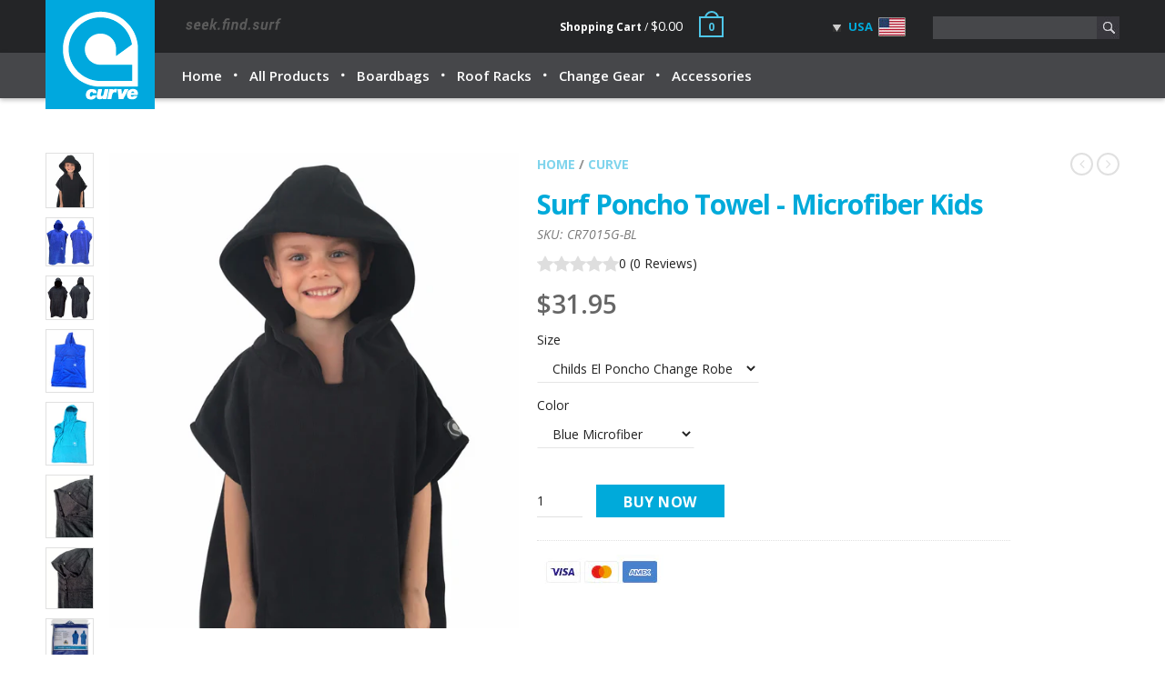

--- FILE ---
content_type: text/html; charset=utf-8
request_url: https://www.curvesurf.com/products/childs-ponchos-kids-ponchos-hooded-childrens-beach-towel-poncho-childs-swim-towel-poncho-microfiber
body_size: 25439
content:
<!doctype html>
<!--[if IE 8 ]>    <html lang="en" class="no-js ie8"> <![endif]-->
<!--[if (lt IE 8) ]>    <html lang="en" class="no-js ie7"> <![endif]-->
<!--[if (gt IE 9)|!(IE)]><!--> <html lang="en" class="no-js"> <!--<![endif]-->
<head>
  <!-- Global site tag (gtag.js) - Google Analytics -->
<script async src="https://www.googletagmanager.com/gtag/js?id=UA-413157-1"></script>
<script>
  window.dataLayer = window.dataLayer || [];
  function gtag(){dataLayer.push(arguments);}
  gtag('js', new Date());

  gtag('config', 'UA-413157-1');

  document.addEventListener("DOMContentLoaded", () => {
    document.querySelector(".rivyoWidgetTrigger").addEventListener("click", (event) => {
        event.preventDefault();
        event.stopImmediatePropagation();
        const reviewsTab = document.querySelector("#product-reviews-a");
        const reviewsSection = document.querySelector("#product-reviews");
        const tabsContainer = document.querySelector("#product-tab");

        if (reviewsTab && reviewsSection && tabsContainer) {
            tabsContainer.querySelectorAll("li").forEach(tab => tab.classList.remove("active"));
            document.querySelectorAll(".tab-pane").forEach(content => content.classList.remove("active"));
            reviewsTab.parentElement.classList.add("active");
            reviewsSection.classList.add("active");
            setTimeout(() => {
                reviewsSection.scrollIntoView({ behavior: "smooth", block: "start" });
            }, 100);
        }
    });
});

</script>

  
  <link rel="shortcut icon" href="//www.curvesurf.com/cdn/shop/t/7/assets/favicon.png?v=139148631617016623261511686211" type="image/x-icon" />
  

  
  <link rel="apple-touch-icon-precomposed" href="//www.curvesurf.com/cdn/shop/t/7/assets/iphone_icon.png?v=24753669933779252161511686213" />
  

  
  <link rel="apple-touch-icon-precomposed" sizes="114x114" href="//www.curvesurf.com/cdn/shop/t/7/assets/iphone_icon_retina.png?v=38370668781930126681511686213" />
  

  
  <link rel="apple-touch-icon-precomposed" sizes="72x72" href="//www.curvesurf.com/cdn/shop/t/7/assets/ipad_icon.png?v=153489073359312842271511686212" />
  

  
  <link rel="apple-touch-icon-precomposed" sizes="144x144" href="//www.curvesurf.com/cdn/shop/t/7/assets/ipad_icon_retina.png?v=6811012536056856321511686213" />
  

  <meta charset="UTF-8">
  <meta http-equiv="Content-Type" content="text/html; charset=utf-8">
  <meta name="viewport" content="width=device-width, initial-scale=1, minimum-scale=1, maximum-scale=1" />
  <link rel="canonical" href="https://www.curvesurf.com/products/childs-ponchos-kids-ponchos-hooded-childrens-beach-towel-poncho-childs-swim-towel-poncho-microfiber" />

  
  <meta name="description" content="Childs Poncho Kids Changing Towel Hooded childs beach changing towel kids beach changing robe childs surf hoodie poncho towel hoody kids surf changing poncho for beach and swimming pool. Only $35 ships free!" />
  

  
  <title>Kids Swimming Robe Childs Ponchos Kids Ponchos Hooded Childrens Towel | Curve Surfboard Accessories - United States</title>
  

  


  <meta property="og:url" content="https://www.curvesurf.com/products/childs-ponchos-kids-ponchos-hooded-childrens-beach-towel-poncho-childs-swim-towel-poncho-microfiber" />
  <meta property="og:title" content="Surf Poncho Towel - Microfiber Kids" />
  <meta property="og:description" content="Kids Swimming Robe Childs Ponchos Kids Ponchos - Hooded Childrens Towel Poncho - Childs Towel Poncho in microfiber kids hooded surf towel / childs hooded surf towel / kids surfer poncho - perfect for changing at the beach and after any swimming activity - Curve El Poncho! 👍 great for use as a childs hooded beach towel or childs swimming towel ✌ available in 2 Child sizes - Teen and Child ⚡ super quick-dry microfiber  🙌 doubles as a towel for drying off - including large hood for drying your hair 🤗 your kids can cover up when changing in public 🌡keep cold out in winter " />
  <meta property="og:image" content="//www.curvesurf.com/cdn/shop/products/el_poncho_kids_MF_black2_medium.jpg?v=1612690979" />


  
  <link href="//fonts.googleapis.com/css?family=Open+Sans:300italic,400italic,500italic,600italic,700italic,800italic,300,400,500,600,700,900&subset=cyrillic-ext,greek-ext,latin,latin-ext,cyrillic,greek,vietnamese" rel='stylesheet' type='text/css'>
  

  

  <link href="//maxcdn.bootstrapcdn.com/font-awesome/4.4.0/css/font-awesome.min.css" rel="stylesheet" type="text/css" media="all" />
  <link href="//cdnjs.cloudflare.com/ajax/libs/material-design-iconic-font/2.1.1/css/material-design-iconic-font.min.css" rel="stylesheet" type="text/css" media="all" />
  <link href="//www.curvesurf.com/cdn/shop/t/7/assets/webfont.scss.css?v=83169913826843033481764223166" rel="stylesheet" type="text/css" media="all" />

  <link href="//www.curvesurf.com/cdn/shop/t/7/assets/jquery.plugins.min.scss.css?v=170226771216602997281698635278" rel="stylesheet" type="text/css" media="all" />

  
  
  
  <link href="//www.curvesurf.com/cdn/shop/t/7/assets/bootstrap.min.3x.css?v=169428775825576090431511686209" rel="stylesheet" type="text/css" media="all" />
  <link href="//www.curvesurf.com/cdn/shop/t/7/assets/global.scss.css?v=51467659439913067731511686232" rel="stylesheet" type="text/css" media="all" />
  <link href="//www.curvesurf.com/cdn/shop/t/7/assets/style.scss.css?v=23779802678627814191742537499" rel="stylesheet" type="text/css" media="all" />
  <link href="//www.curvesurf.com/cdn/shop/t/7/assets/dd-style.scss.css?v=40740237631046567611511686232" rel="stylesheet" type="text/css" media="all" />
  <!--[if IE 8 ]> <link href="//www.curvesurf.com/cdn/shop/t/7/assets/ie8.scss.css?v=102833963389796070381511686212" rel="stylesheet" type="text/css" media="all" /> <![endif]-->
  <link href="//www.curvesurf.com/cdn/shop/t/7/assets/media.scss.css?v=115932499421843967811698635278" rel="stylesheet" type="text/css" media="all" />
  
  
  <!--[if lt IE 9]>
  <script src="//www.curvesurf.com/cdn/shop/t/7/assets/html5shiv.js?v=136776951196746055841511686212"></script>
  <script src="//www.curvesurf.com/cdn/shop/t/7/assets/respond.min.js?v=180737699441332856901511686222"></script>
  <link href="//www.curvesurf.com/cdn/shop/t/7/assets/respond-proxy.html" id="respond-proxy" rel="respond-proxy" />
  <link href="https://www.curvesurf.com/pages/respond-js" id="respond-redirect" rel="respond-redirect" />
  <script src="https://www.curvesurf.com/pages/respond-js" type="text/javascript"></script>
  <![endif]-->

  <script>
  window.products = {};
  window.rtl = false;
  
  
  
  
  
  
  
  window.general_font_size = 14;
  window.ajax_add_to_cart = true;
  window.notify_ie8_page = '';
  window.loader_gif = '//www.curvesurf.com/cdn/shop/t/7/assets/loader.gif?v=147071982126738704471511686215';
  window.blank_gif = '//www.curvesurf.com/cdn/shop/t/7/assets/blank.gif?v=164826798765693215961511686209';
  window.money_format = "${{amount}}";
  window.show_multiple_currencies = false;
  window.asset_url = '';
  window.swatch_color = false;
  window.swatch_size = false;
  window.size_chart = false;
  
  window.grid_height = 320;
  window.list_height = 360;
  window.enable_filter_multiple_choice = true;
</script>

  
  

  

  <script src="//www.curvesurf.com/cdn/shop/t/7/assets/jquery-2.1.4.min.js?v=146653844047132007351511686213" type="text/javascript"></script>  
  <script src="//www.curvesurf.com/cdn/shop/t/7/assets/jquery.easing.1.3.js?v=183302368868080250061511686214" type="text/javascript"></script>

  
  
  

  <script src="//www.curvesurf.com/cdn/shop/t/7/assets/bootstrap.min.3x.js?v=176550150971748212101511686209" type="text/javascript"></script>
  <script src="//www.curvesurf.com/cdn/shop/t/7/assets/modernizr.js?v=1227118485511592161511686219" type="text/javascript"></script>
  <script src="//www.curvesurf.com/cdn/shop/t/7/assets/jquery.dropdownPlain.js?v=93605176829666652911511686214" type="text/javascript"></script>   
  
  <script>window.performance && window.performance.mark && window.performance.mark('shopify.content_for_header.start');</script><meta id="shopify-digital-wallet" name="shopify-digital-wallet" content="/1682132/digital_wallets/dialog">
<meta name="shopify-checkout-api-token" content="b8bf0b0599d8f11ee22f20b1ce3a0e74">
<meta id="in-context-paypal-metadata" data-shop-id="1682132" data-venmo-supported="true" data-environment="production" data-locale="en_US" data-paypal-v4="true" data-currency="USD">
<link rel="alternate" type="application/json+oembed" href="https://www.curvesurf.com/products/childs-ponchos-kids-ponchos-hooded-childrens-beach-towel-poncho-childs-swim-towel-poncho-microfiber.oembed">
<script async="async" src="/checkouts/internal/preloads.js?locale=en-US"></script>
<script id="shopify-features" type="application/json">{"accessToken":"b8bf0b0599d8f11ee22f20b1ce3a0e74","betas":["rich-media-storefront-analytics"],"domain":"www.curvesurf.com","predictiveSearch":true,"shopId":1682132,"locale":"en"}</script>
<script>var Shopify = Shopify || {};
Shopify.shop = "curve-surf-usa.myshopify.com";
Shopify.locale = "en";
Shopify.currency = {"active":"USD","rate":"1.0"};
Shopify.country = "US";
Shopify.theme = {"name":"www-curvesurf-com-26nov2017","id":8047427622,"schema_name":null,"schema_version":null,"theme_store_id":null,"role":"main"};
Shopify.theme.handle = "null";
Shopify.theme.style = {"id":null,"handle":null};
Shopify.cdnHost = "www.curvesurf.com/cdn";
Shopify.routes = Shopify.routes || {};
Shopify.routes.root = "/";</script>
<script type="module">!function(o){(o.Shopify=o.Shopify||{}).modules=!0}(window);</script>
<script>!function(o){function n(){var o=[];function n(){o.push(Array.prototype.slice.apply(arguments))}return n.q=o,n}var t=o.Shopify=o.Shopify||{};t.loadFeatures=n(),t.autoloadFeatures=n()}(window);</script>
<script id="shop-js-analytics" type="application/json">{"pageType":"product"}</script>
<script defer="defer" async type="module" src="//www.curvesurf.com/cdn/shopifycloud/shop-js/modules/v2/client.init-shop-cart-sync_BdyHc3Nr.en.esm.js"></script>
<script defer="defer" async type="module" src="//www.curvesurf.com/cdn/shopifycloud/shop-js/modules/v2/chunk.common_Daul8nwZ.esm.js"></script>
<script type="module">
  await import("//www.curvesurf.com/cdn/shopifycloud/shop-js/modules/v2/client.init-shop-cart-sync_BdyHc3Nr.en.esm.js");
await import("//www.curvesurf.com/cdn/shopifycloud/shop-js/modules/v2/chunk.common_Daul8nwZ.esm.js");

  window.Shopify.SignInWithShop?.initShopCartSync?.({"fedCMEnabled":true,"windoidEnabled":true});

</script>
<script id="__st">var __st={"a":1682132,"offset":-28800,"reqid":"0c50c7a5-c5c2-4626-92cc-aba499ffdb5f-1768973881","pageurl":"www.curvesurf.com\/products\/childs-ponchos-kids-ponchos-hooded-childrens-beach-towel-poncho-childs-swim-towel-poncho-microfiber","u":"53095adab7bc","p":"product","rtyp":"product","rid":8556821185};</script>
<script>window.ShopifyPaypalV4VisibilityTracking = true;</script>
<script id="captcha-bootstrap">!function(){'use strict';const t='contact',e='account',n='new_comment',o=[[t,t],['blogs',n],['comments',n],[t,'customer']],c=[[e,'customer_login'],[e,'guest_login'],[e,'recover_customer_password'],[e,'create_customer']],r=t=>t.map((([t,e])=>`form[action*='/${t}']:not([data-nocaptcha='true']) input[name='form_type'][value='${e}']`)).join(','),a=t=>()=>t?[...document.querySelectorAll(t)].map((t=>t.form)):[];function s(){const t=[...o],e=r(t);return a(e)}const i='password',u='form_key',d=['recaptcha-v3-token','g-recaptcha-response','h-captcha-response',i],f=()=>{try{return window.sessionStorage}catch{return}},m='__shopify_v',_=t=>t.elements[u];function p(t,e,n=!1){try{const o=window.sessionStorage,c=JSON.parse(o.getItem(e)),{data:r}=function(t){const{data:e,action:n}=t;return t[m]||n?{data:e,action:n}:{data:t,action:n}}(c);for(const[e,n]of Object.entries(r))t.elements[e]&&(t.elements[e].value=n);n&&o.removeItem(e)}catch(o){console.error('form repopulation failed',{error:o})}}const l='form_type',E='cptcha';function T(t){t.dataset[E]=!0}const w=window,h=w.document,L='Shopify',v='ce_forms',y='captcha';let A=!1;((t,e)=>{const n=(g='f06e6c50-85a8-45c8-87d0-21a2b65856fe',I='https://cdn.shopify.com/shopifycloud/storefront-forms-hcaptcha/ce_storefront_forms_captcha_hcaptcha.v1.5.2.iife.js',D={infoText:'Protected by hCaptcha',privacyText:'Privacy',termsText:'Terms'},(t,e,n)=>{const o=w[L][v],c=o.bindForm;if(c)return c(t,g,e,D).then(n);var r;o.q.push([[t,g,e,D],n]),r=I,A||(h.body.append(Object.assign(h.createElement('script'),{id:'captcha-provider',async:!0,src:r})),A=!0)});var g,I,D;w[L]=w[L]||{},w[L][v]=w[L][v]||{},w[L][v].q=[],w[L][y]=w[L][y]||{},w[L][y].protect=function(t,e){n(t,void 0,e),T(t)},Object.freeze(w[L][y]),function(t,e,n,w,h,L){const[v,y,A,g]=function(t,e,n){const i=e?o:[],u=t?c:[],d=[...i,...u],f=r(d),m=r(i),_=r(d.filter((([t,e])=>n.includes(e))));return[a(f),a(m),a(_),s()]}(w,h,L),I=t=>{const e=t.target;return e instanceof HTMLFormElement?e:e&&e.form},D=t=>v().includes(t);t.addEventListener('submit',(t=>{const e=I(t);if(!e)return;const n=D(e)&&!e.dataset.hcaptchaBound&&!e.dataset.recaptchaBound,o=_(e),c=g().includes(e)&&(!o||!o.value);(n||c)&&t.preventDefault(),c&&!n&&(function(t){try{if(!f())return;!function(t){const e=f();if(!e)return;const n=_(t);if(!n)return;const o=n.value;o&&e.removeItem(o)}(t);const e=Array.from(Array(32),(()=>Math.random().toString(36)[2])).join('');!function(t,e){_(t)||t.append(Object.assign(document.createElement('input'),{type:'hidden',name:u})),t.elements[u].value=e}(t,e),function(t,e){const n=f();if(!n)return;const o=[...t.querySelectorAll(`input[type='${i}']`)].map((({name:t})=>t)),c=[...d,...o],r={};for(const[a,s]of new FormData(t).entries())c.includes(a)||(r[a]=s);n.setItem(e,JSON.stringify({[m]:1,action:t.action,data:r}))}(t,e)}catch(e){console.error('failed to persist form',e)}}(e),e.submit())}));const S=(t,e)=>{t&&!t.dataset[E]&&(n(t,e.some((e=>e===t))),T(t))};for(const o of['focusin','change'])t.addEventListener(o,(t=>{const e=I(t);D(e)&&S(e,y())}));const B=e.get('form_key'),M=e.get(l),P=B&&M;t.addEventListener('DOMContentLoaded',(()=>{const t=y();if(P)for(const e of t)e.elements[l].value===M&&p(e,B);[...new Set([...A(),...v().filter((t=>'true'===t.dataset.shopifyCaptcha))])].forEach((e=>S(e,t)))}))}(h,new URLSearchParams(w.location.search),n,t,e,['guest_login'])})(!0,!0)}();</script>
<script integrity="sha256-4kQ18oKyAcykRKYeNunJcIwy7WH5gtpwJnB7kiuLZ1E=" data-source-attribution="shopify.loadfeatures" defer="defer" src="//www.curvesurf.com/cdn/shopifycloud/storefront/assets/storefront/load_feature-a0a9edcb.js" crossorigin="anonymous"></script>
<script data-source-attribution="shopify.dynamic_checkout.dynamic.init">var Shopify=Shopify||{};Shopify.PaymentButton=Shopify.PaymentButton||{isStorefrontPortableWallets:!0,init:function(){window.Shopify.PaymentButton.init=function(){};var t=document.createElement("script");t.src="https://www.curvesurf.com/cdn/shopifycloud/portable-wallets/latest/portable-wallets.en.js",t.type="module",document.head.appendChild(t)}};
</script>
<script data-source-attribution="shopify.dynamic_checkout.buyer_consent">
  function portableWalletsHideBuyerConsent(e){var t=document.getElementById("shopify-buyer-consent"),n=document.getElementById("shopify-subscription-policy-button");t&&n&&(t.classList.add("hidden"),t.setAttribute("aria-hidden","true"),n.removeEventListener("click",e))}function portableWalletsShowBuyerConsent(e){var t=document.getElementById("shopify-buyer-consent"),n=document.getElementById("shopify-subscription-policy-button");t&&n&&(t.classList.remove("hidden"),t.removeAttribute("aria-hidden"),n.addEventListener("click",e))}window.Shopify?.PaymentButton&&(window.Shopify.PaymentButton.hideBuyerConsent=portableWalletsHideBuyerConsent,window.Shopify.PaymentButton.showBuyerConsent=portableWalletsShowBuyerConsent);
</script>
<script data-source-attribution="shopify.dynamic_checkout.cart.bootstrap">document.addEventListener("DOMContentLoaded",(function(){function t(){return document.querySelector("shopify-accelerated-checkout-cart, shopify-accelerated-checkout")}if(t())Shopify.PaymentButton.init();else{new MutationObserver((function(e,n){t()&&(Shopify.PaymentButton.init(),n.disconnect())})).observe(document.body,{childList:!0,subtree:!0})}}));
</script>
<link id="shopify-accelerated-checkout-styles" rel="stylesheet" media="screen" href="https://www.curvesurf.com/cdn/shopifycloud/portable-wallets/latest/accelerated-checkout-backwards-compat.css" crossorigin="anonymous">
<style id="shopify-accelerated-checkout-cart">
        #shopify-buyer-consent {
  margin-top: 1em;
  display: inline-block;
  width: 100%;
}

#shopify-buyer-consent.hidden {
  display: none;
}

#shopify-subscription-policy-button {
  background: none;
  border: none;
  padding: 0;
  text-decoration: underline;
  font-size: inherit;
  cursor: pointer;
}

#shopify-subscription-policy-button::before {
  box-shadow: none;
}

      </style>

<script>window.performance && window.performance.mark && window.performance.mark('shopify.content_for_header.end');</script>
  

<script type="application/ld+json">
{
"@context": "http://schema.org",
"@type": "Product",
"offers": {
"@type": "Offer",
"availability":"https://schema.org/InStock",
"price": "31.95",
"priceValidUntil": "22-01-2026",
"priceCurrency": "USD",
"url": "https://www.curvesurf.com/products/childs-ponchos-kids-ponchos-hooded-childrens-beach-towel-poncho-childs-swim-towel-poncho-microfiber"
},
"brand": {
"@type": "Brand",
"name": "Curve"
},
"sku": "8556821185",
"gtin13": "",
"name": "Surf Poncho Towel - Microfiber Kids",
"description": "\nKids Swimming Robe Childs Ponchos Kids Ponchos - Hooded Childrens Towel Poncho - Childs Towel Poncho in microfiber\nkids hooded surf towel \/ childs hooded surf towel  \/ kids surfer poncho - perfect for changing at the beach and after any swimming activity - Curve El Poncho!\n\n👍 great for use as a childs hooded beach towel or childs swimming towel\n✌ available in 2 Child sizes - Teen and Child\n⚡ super quick-dry microfiber \n🙌 doubles as a towel for drying off - including large hood for drying your hair\n\n🤗 your kids can cover up when changing in public\n\n🌡keep cold out in winter \n\n☀ keep sun off in summer\n🤝 *new* front kangaroo pocket- super handy for storing phone, keys, cards.....or just your hands ;)\n\n👌 discreet branding - small 'curve' embroidery logo on back of towel and one on front pocket\n🙌 large hood and large easy access arm holes\n💪 modesty domes on arm holes can be used if required to reduce arm hole size\n🌼 see our other listing for extra absorbent plush Cotton construction\n🔵🌐⚫🔘 available in blue, aqua, black or charcoal\n\n💦 machine washable - will not shed in you machine!\n\n\n\n\n\n\n\n.\n** Ships FREE anywhere in United States (lower 48)**\n \nSizing  two Kids sizes to choose from - Teen size poncho or Child size poncho  [dimensions provided are measured from poncho laying flat on the ground]\n\n\nTEEN - bottom hem of poncho sits well below knee height on a person of 5'2 [155cm] height. Dimensions of the poncho laying flat on the ground are:\n\n37\" \/ 95cm  Tall (excluding hood)\n29\" \/ 75cm Wide (making girth of 58\" \/ 150cm)\nincluding the hood is 52\" \/ 135cm Tall (add 16\" \/ 40cm for hood)\n\n\n\n\nCHILD - bottom hem of poncho sits well below knee on a child of 4'8 [140cm] height.  Dimensions of the poncho laying flat on the ground are:\n\n\n31.5\" \/ 80cm Tall (excluding hood)\n23.5\" \/ 60 cm Wide (making girth of 47\" \/ 120cm)\nincluding hood is 46\" \/ 117cm Tall (add 14.5\" \/ 37cm for hood)\n\n\nThe El Poncho - Change Robe is like having your own portable changing room with you wherever you go.\nGreat for getting into and out of your wetsuit in complete privacy when you are in public areas like the crowded beach or car park.\nAlso keeps you warm as you change. The microfiber fabrication dries super quick and is also absorbent for drying your kids off when they come in from the water.\nCurve is the only Changing Robe on the market to feature Modesty Domes on arm holes. This great feature means after the poncho is put on, the modesty domes can be used (if required) with a press of your fingers, to reduce arm hole size. There are 3 optional size settings to choose from.\nel Poncho - Mucho bueno, mi amigo!\n \n Please note images are to be updated as they currently show cotton version\n",
"category": "wetsuit accessories",
"url": "https://www.curvesurf.com/products/childs-ponchos-kids-ponchos-hooded-childrens-beach-towel-poncho-childs-swim-towel-poncho-microfiber",
"image": {
"@type": "ImageObject",
"url": "https://www.curvesurf.com/cdn/shop/products/el_poncho_kids_MF_black2_small.jpg?v=1612690979",
"image": "https://www.curvesurf.com/cdn/shop/products/el_poncho_kids_MF_black2_small.jpg?v=1612690979",
"name": "Surf Poncho Towel - Microfiber Kids",
"width": 1024,
"height": 1024
}
}
</script>



<link href="https://monorail-edge.shopifysvc.com" rel="dns-prefetch">
<script>(function(){if ("sendBeacon" in navigator && "performance" in window) {try {var session_token_from_headers = performance.getEntriesByType('navigation')[0].serverTiming.find(x => x.name == '_s').description;} catch {var session_token_from_headers = undefined;}var session_cookie_matches = document.cookie.match(/_shopify_s=([^;]*)/);var session_token_from_cookie = session_cookie_matches && session_cookie_matches.length === 2 ? session_cookie_matches[1] : "";var session_token = session_token_from_headers || session_token_from_cookie || "";function handle_abandonment_event(e) {var entries = performance.getEntries().filter(function(entry) {return /monorail-edge.shopifysvc.com/.test(entry.name);});if (!window.abandonment_tracked && entries.length === 0) {window.abandonment_tracked = true;var currentMs = Date.now();var navigation_start = performance.timing.navigationStart;var payload = {shop_id: 1682132,url: window.location.href,navigation_start,duration: currentMs - navigation_start,session_token,page_type: "product"};window.navigator.sendBeacon("https://monorail-edge.shopifysvc.com/v1/produce", JSON.stringify({schema_id: "online_store_buyer_site_abandonment/1.1",payload: payload,metadata: {event_created_at_ms: currentMs,event_sent_at_ms: currentMs}}));}}window.addEventListener('pagehide', handle_abandonment_event);}}());</script>
<script id="web-pixels-manager-setup">(function e(e,d,r,n,o){if(void 0===o&&(o={}),!Boolean(null===(a=null===(i=window.Shopify)||void 0===i?void 0:i.analytics)||void 0===a?void 0:a.replayQueue)){var i,a;window.Shopify=window.Shopify||{};var t=window.Shopify;t.analytics=t.analytics||{};var s=t.analytics;s.replayQueue=[],s.publish=function(e,d,r){return s.replayQueue.push([e,d,r]),!0};try{self.performance.mark("wpm:start")}catch(e){}var l=function(){var e={modern:/Edge?\/(1{2}[4-9]|1[2-9]\d|[2-9]\d{2}|\d{4,})\.\d+(\.\d+|)|Firefox\/(1{2}[4-9]|1[2-9]\d|[2-9]\d{2}|\d{4,})\.\d+(\.\d+|)|Chrom(ium|e)\/(9{2}|\d{3,})\.\d+(\.\d+|)|(Maci|X1{2}).+ Version\/(15\.\d+|(1[6-9]|[2-9]\d|\d{3,})\.\d+)([,.]\d+|)( \(\w+\)|)( Mobile\/\w+|) Safari\/|Chrome.+OPR\/(9{2}|\d{3,})\.\d+\.\d+|(CPU[ +]OS|iPhone[ +]OS|CPU[ +]iPhone|CPU IPhone OS|CPU iPad OS)[ +]+(15[._]\d+|(1[6-9]|[2-9]\d|\d{3,})[._]\d+)([._]\d+|)|Android:?[ /-](13[3-9]|1[4-9]\d|[2-9]\d{2}|\d{4,})(\.\d+|)(\.\d+|)|Android.+Firefox\/(13[5-9]|1[4-9]\d|[2-9]\d{2}|\d{4,})\.\d+(\.\d+|)|Android.+Chrom(ium|e)\/(13[3-9]|1[4-9]\d|[2-9]\d{2}|\d{4,})\.\d+(\.\d+|)|SamsungBrowser\/([2-9]\d|\d{3,})\.\d+/,legacy:/Edge?\/(1[6-9]|[2-9]\d|\d{3,})\.\d+(\.\d+|)|Firefox\/(5[4-9]|[6-9]\d|\d{3,})\.\d+(\.\d+|)|Chrom(ium|e)\/(5[1-9]|[6-9]\d|\d{3,})\.\d+(\.\d+|)([\d.]+$|.*Safari\/(?![\d.]+ Edge\/[\d.]+$))|(Maci|X1{2}).+ Version\/(10\.\d+|(1[1-9]|[2-9]\d|\d{3,})\.\d+)([,.]\d+|)( \(\w+\)|)( Mobile\/\w+|) Safari\/|Chrome.+OPR\/(3[89]|[4-9]\d|\d{3,})\.\d+\.\d+|(CPU[ +]OS|iPhone[ +]OS|CPU[ +]iPhone|CPU IPhone OS|CPU iPad OS)[ +]+(10[._]\d+|(1[1-9]|[2-9]\d|\d{3,})[._]\d+)([._]\d+|)|Android:?[ /-](13[3-9]|1[4-9]\d|[2-9]\d{2}|\d{4,})(\.\d+|)(\.\d+|)|Mobile Safari.+OPR\/([89]\d|\d{3,})\.\d+\.\d+|Android.+Firefox\/(13[5-9]|1[4-9]\d|[2-9]\d{2}|\d{4,})\.\d+(\.\d+|)|Android.+Chrom(ium|e)\/(13[3-9]|1[4-9]\d|[2-9]\d{2}|\d{4,})\.\d+(\.\d+|)|Android.+(UC? ?Browser|UCWEB|U3)[ /]?(15\.([5-9]|\d{2,})|(1[6-9]|[2-9]\d|\d{3,})\.\d+)\.\d+|SamsungBrowser\/(5\.\d+|([6-9]|\d{2,})\.\d+)|Android.+MQ{2}Browser\/(14(\.(9|\d{2,})|)|(1[5-9]|[2-9]\d|\d{3,})(\.\d+|))(\.\d+|)|K[Aa][Ii]OS\/(3\.\d+|([4-9]|\d{2,})\.\d+)(\.\d+|)/},d=e.modern,r=e.legacy,n=navigator.userAgent;return n.match(d)?"modern":n.match(r)?"legacy":"unknown"}(),u="modern"===l?"modern":"legacy",c=(null!=n?n:{modern:"",legacy:""})[u],f=function(e){return[e.baseUrl,"/wpm","/b",e.hashVersion,"modern"===e.buildTarget?"m":"l",".js"].join("")}({baseUrl:d,hashVersion:r,buildTarget:u}),m=function(e){var d=e.version,r=e.bundleTarget,n=e.surface,o=e.pageUrl,i=e.monorailEndpoint;return{emit:function(e){var a=e.status,t=e.errorMsg,s=(new Date).getTime(),l=JSON.stringify({metadata:{event_sent_at_ms:s},events:[{schema_id:"web_pixels_manager_load/3.1",payload:{version:d,bundle_target:r,page_url:o,status:a,surface:n,error_msg:t},metadata:{event_created_at_ms:s}}]});if(!i)return console&&console.warn&&console.warn("[Web Pixels Manager] No Monorail endpoint provided, skipping logging."),!1;try{return self.navigator.sendBeacon.bind(self.navigator)(i,l)}catch(e){}var u=new XMLHttpRequest;try{return u.open("POST",i,!0),u.setRequestHeader("Content-Type","text/plain"),u.send(l),!0}catch(e){return console&&console.warn&&console.warn("[Web Pixels Manager] Got an unhandled error while logging to Monorail."),!1}}}}({version:r,bundleTarget:l,surface:e.surface,pageUrl:self.location.href,monorailEndpoint:e.monorailEndpoint});try{o.browserTarget=l,function(e){var d=e.src,r=e.async,n=void 0===r||r,o=e.onload,i=e.onerror,a=e.sri,t=e.scriptDataAttributes,s=void 0===t?{}:t,l=document.createElement("script"),u=document.querySelector("head"),c=document.querySelector("body");if(l.async=n,l.src=d,a&&(l.integrity=a,l.crossOrigin="anonymous"),s)for(var f in s)if(Object.prototype.hasOwnProperty.call(s,f))try{l.dataset[f]=s[f]}catch(e){}if(o&&l.addEventListener("load",o),i&&l.addEventListener("error",i),u)u.appendChild(l);else{if(!c)throw new Error("Did not find a head or body element to append the script");c.appendChild(l)}}({src:f,async:!0,onload:function(){if(!function(){var e,d;return Boolean(null===(d=null===(e=window.Shopify)||void 0===e?void 0:e.analytics)||void 0===d?void 0:d.initialized)}()){var d=window.webPixelsManager.init(e)||void 0;if(d){var r=window.Shopify.analytics;r.replayQueue.forEach((function(e){var r=e[0],n=e[1],o=e[2];d.publishCustomEvent(r,n,o)})),r.replayQueue=[],r.publish=d.publishCustomEvent,r.visitor=d.visitor,r.initialized=!0}}},onerror:function(){return m.emit({status:"failed",errorMsg:"".concat(f," has failed to load")})},sri:function(e){var d=/^sha384-[A-Za-z0-9+/=]+$/;return"string"==typeof e&&d.test(e)}(c)?c:"",scriptDataAttributes:o}),m.emit({status:"loading"})}catch(e){m.emit({status:"failed",errorMsg:(null==e?void 0:e.message)||"Unknown error"})}}})({shopId: 1682132,storefrontBaseUrl: "https://www.curvesurf.com",extensionsBaseUrl: "https://extensions.shopifycdn.com/cdn/shopifycloud/web-pixels-manager",monorailEndpoint: "https://monorail-edge.shopifysvc.com/unstable/produce_batch",surface: "storefront-renderer",enabledBetaFlags: ["2dca8a86"],webPixelsConfigList: [{"id":"27001008","eventPayloadVersion":"1","runtimeContext":"LAX","scriptVersion":"1","type":"CUSTOM","privacyPurposes":["ANALYTICS","MARKETING","SALE_OF_DATA"],"name":"Google Purchase USA"},{"id":"73138352","eventPayloadVersion":"v1","runtimeContext":"LAX","scriptVersion":"1","type":"CUSTOM","privacyPurposes":["ANALYTICS"],"name":"Google Analytics tag (migrated)"},{"id":"shopify-app-pixel","configuration":"{}","eventPayloadVersion":"v1","runtimeContext":"STRICT","scriptVersion":"0450","apiClientId":"shopify-pixel","type":"APP","privacyPurposes":["ANALYTICS","MARKETING"]},{"id":"shopify-custom-pixel","eventPayloadVersion":"v1","runtimeContext":"LAX","scriptVersion":"0450","apiClientId":"shopify-pixel","type":"CUSTOM","privacyPurposes":["ANALYTICS","MARKETING"]}],isMerchantRequest: false,initData: {"shop":{"name":"Curve Surfboard Accessories - United States","paymentSettings":{"currencyCode":"USD"},"myshopifyDomain":"curve-surf-usa.myshopify.com","countryCode":"US","storefrontUrl":"https:\/\/www.curvesurf.com"},"customer":null,"cart":null,"checkout":null,"productVariants":[{"price":{"amount":31.95,"currencyCode":"USD"},"product":{"title":"Surf Poncho Towel - Microfiber Kids","vendor":"Curve","id":"8556821185","untranslatedTitle":"Surf Poncho Towel - Microfiber Kids","url":"\/products\/childs-ponchos-kids-ponchos-hooded-childrens-beach-towel-poncho-childs-swim-towel-poncho-microfiber","type":"wetsuit accessories"},"id":"28883069953","image":{"src":"\/\/www.curvesurf.com\/cdn\/shop\/products\/IMG_2960_ab515fd2-b2b7-45e0-b951-19df4e63ba75.jpg?v=1612690987"},"sku":"CR7015G-BL","title":"Childs El Poncho Change Robe \/ Blue Microfiber","untranslatedTitle":"Childs El Poncho Change Robe \/ Blue Microfiber"},{"price":{"amount":31.95,"currencyCode":"USD"},"product":{"title":"Surf Poncho Towel - Microfiber Kids","vendor":"Curve","id":"8556821185","untranslatedTitle":"Surf Poncho Towel - Microfiber Kids","url":"\/products\/childs-ponchos-kids-ponchos-hooded-childrens-beach-towel-poncho-childs-swim-towel-poncho-microfiber","type":"wetsuit accessories"},"id":"31337391161459","image":{"src":"\/\/www.curvesurf.com\/cdn\/shop\/products\/hero3_cc_a6acd362-8284-4251-8bd8-de44d5d36bb6.jpg?v=1612690987"},"sku":"CR7015G-AQ","title":"Childs El Poncho Change Robe \/ Aqua Microfiber","untranslatedTitle":"Childs El Poncho Change Robe \/ Aqua Microfiber"},{"price":{"amount":31.95,"currencyCode":"USD"},"product":{"title":"Surf Poncho Towel - Microfiber Kids","vendor":"Curve","id":"8556821185","untranslatedTitle":"Surf Poncho Towel - Microfiber Kids","url":"\/products\/childs-ponchos-kids-ponchos-hooded-childrens-beach-towel-poncho-childs-swim-towel-poncho-microfiber","type":"wetsuit accessories"},"id":"28883070017","image":{"src":"\/\/www.curvesurf.com\/cdn\/shop\/products\/el_poncho_-_change_color_to_charcoal_c75e854f-7f20-4f7b-8d74-375ab5321cb1.jpg?v=1612690987"},"sku":"CR7015G-CH","title":"Childs El Poncho Change Robe \/ Charcoal Microfiber","untranslatedTitle":"Childs El Poncho Change Robe \/ Charcoal Microfiber"},{"price":{"amount":34.95,"currencyCode":"USD"},"product":{"title":"Surf Poncho Towel - Microfiber Kids","vendor":"Curve","id":"8556821185","untranslatedTitle":"Surf Poncho Towel - Microfiber Kids","url":"\/products\/childs-ponchos-kids-ponchos-hooded-childrens-beach-towel-poncho-childs-swim-towel-poncho-microfiber","type":"wetsuit accessories"},"id":"31337392865395","image":{"src":"\/\/www.curvesurf.com\/cdn\/shop\/products\/IMG_2960_ab515fd2-b2b7-45e0-b951-19df4e63ba75.jpg?v=1612690987"},"sku":"CR7014T-BL","title":"Teen El Poncho Change Robe \/ Blue Microfiber","untranslatedTitle":"Teen El Poncho Change Robe \/ Blue Microfiber"},{"price":{"amount":34.95,"currencyCode":"USD"},"product":{"title":"Surf Poncho Towel - Microfiber Kids","vendor":"Curve","id":"8556821185","untranslatedTitle":"Surf Poncho Towel - Microfiber Kids","url":"\/products\/childs-ponchos-kids-ponchos-hooded-childrens-beach-towel-poncho-childs-swim-towel-poncho-microfiber","type":"wetsuit accessories"},"id":"28883070081","image":{"src":"\/\/www.curvesurf.com\/cdn\/shop\/products\/hero3_cc_a6acd362-8284-4251-8bd8-de44d5d36bb6.jpg?v=1612690987"},"sku":"CR7014T-AQ","title":"Teen El Poncho Change Robe \/ Aqua Microfiber","untranslatedTitle":"Teen El Poncho Change Robe \/ Aqua Microfiber"},{"price":{"amount":34.95,"currencyCode":"USD"},"product":{"title":"Surf Poncho Towel - Microfiber Kids","vendor":"Curve","id":"8556821185","untranslatedTitle":"Surf Poncho Towel - Microfiber Kids","url":"\/products\/childs-ponchos-kids-ponchos-hooded-childrens-beach-towel-poncho-childs-swim-towel-poncho-microfiber","type":"wetsuit accessories"},"id":"28883070145","image":{"src":"\/\/www.curvesurf.com\/cdn\/shop\/products\/el_poncho_-_change_color_to_charcoal_c75e854f-7f20-4f7b-8d74-375ab5321cb1.jpg?v=1612690987"},"sku":"CR7014T-CH","title":"Teen El Poncho Change Robe \/ Charcoal Microfiber","untranslatedTitle":"Teen El Poncho Change Robe \/ Charcoal Microfiber"},{"price":{"amount":34.95,"currencyCode":"USD"},"product":{"title":"Surf Poncho Towel - Microfiber Kids","vendor":"Curve","id":"8556821185","untranslatedTitle":"Surf Poncho Towel - Microfiber Kids","url":"\/products\/childs-ponchos-kids-ponchos-hooded-childrens-beach-towel-poncho-childs-swim-towel-poncho-microfiber","type":"wetsuit accessories"},"id":"31337391751283","image":{"src":"\/\/www.curvesurf.com\/cdn\/shop\/products\/el_poncho_kids_MF_black2.jpg?v=1612690979"},"sku":"CR7014T-BK","title":"Teen El Poncho Change Robe \/ Black Microfiber","untranslatedTitle":"Teen El Poncho Change Robe \/ Black Microfiber"}],"purchasingCompany":null},},"https://www.curvesurf.com/cdn","fcfee988w5aeb613cpc8e4bc33m6693e112",{"modern":"","legacy":""},{"shopId":"1682132","storefrontBaseUrl":"https:\/\/www.curvesurf.com","extensionBaseUrl":"https:\/\/extensions.shopifycdn.com\/cdn\/shopifycloud\/web-pixels-manager","surface":"storefront-renderer","enabledBetaFlags":"[\"2dca8a86\"]","isMerchantRequest":"false","hashVersion":"fcfee988w5aeb613cpc8e4bc33m6693e112","publish":"custom","events":"[[\"page_viewed\",{}],[\"product_viewed\",{\"productVariant\":{\"price\":{\"amount\":31.95,\"currencyCode\":\"USD\"},\"product\":{\"title\":\"Surf Poncho Towel - Microfiber Kids\",\"vendor\":\"Curve\",\"id\":\"8556821185\",\"untranslatedTitle\":\"Surf Poncho Towel - Microfiber Kids\",\"url\":\"\/products\/childs-ponchos-kids-ponchos-hooded-childrens-beach-towel-poncho-childs-swim-towel-poncho-microfiber\",\"type\":\"wetsuit accessories\"},\"id\":\"28883069953\",\"image\":{\"src\":\"\/\/www.curvesurf.com\/cdn\/shop\/products\/IMG_2960_ab515fd2-b2b7-45e0-b951-19df4e63ba75.jpg?v=1612690987\"},\"sku\":\"CR7015G-BL\",\"title\":\"Childs El Poncho Change Robe \/ Blue Microfiber\",\"untranslatedTitle\":\"Childs El Poncho Change Robe \/ Blue Microfiber\"}}]]"});</script><script>
  window.ShopifyAnalytics = window.ShopifyAnalytics || {};
  window.ShopifyAnalytics.meta = window.ShopifyAnalytics.meta || {};
  window.ShopifyAnalytics.meta.currency = 'USD';
  var meta = {"product":{"id":8556821185,"gid":"gid:\/\/shopify\/Product\/8556821185","vendor":"Curve","type":"wetsuit accessories","handle":"childs-ponchos-kids-ponchos-hooded-childrens-beach-towel-poncho-childs-swim-towel-poncho-microfiber","variants":[{"id":28883069953,"price":3195,"name":"Surf Poncho Towel - Microfiber Kids - Childs El Poncho Change Robe \/ Blue Microfiber","public_title":"Childs El Poncho Change Robe \/ Blue Microfiber","sku":"CR7015G-BL"},{"id":31337391161459,"price":3195,"name":"Surf Poncho Towel - Microfiber Kids - Childs El Poncho Change Robe \/ Aqua Microfiber","public_title":"Childs El Poncho Change Robe \/ Aqua Microfiber","sku":"CR7015G-AQ"},{"id":28883070017,"price":3195,"name":"Surf Poncho Towel - Microfiber Kids - Childs El Poncho Change Robe \/ Charcoal Microfiber","public_title":"Childs El Poncho Change Robe \/ Charcoal Microfiber","sku":"CR7015G-CH"},{"id":31337392865395,"price":3495,"name":"Surf Poncho Towel - Microfiber Kids - Teen El Poncho Change Robe \/ Blue Microfiber","public_title":"Teen El Poncho Change Robe \/ Blue Microfiber","sku":"CR7014T-BL"},{"id":28883070081,"price":3495,"name":"Surf Poncho Towel - Microfiber Kids - Teen El Poncho Change Robe \/ Aqua Microfiber","public_title":"Teen El Poncho Change Robe \/ Aqua Microfiber","sku":"CR7014T-AQ"},{"id":28883070145,"price":3495,"name":"Surf Poncho Towel - Microfiber Kids - Teen El Poncho Change Robe \/ Charcoal Microfiber","public_title":"Teen El Poncho Change Robe \/ Charcoal Microfiber","sku":"CR7014T-CH"},{"id":31337391751283,"price":3495,"name":"Surf Poncho Towel - Microfiber Kids - Teen El Poncho Change Robe \/ Black Microfiber","public_title":"Teen El Poncho Change Robe \/ Black Microfiber","sku":"CR7014T-BK"}],"remote":false},"page":{"pageType":"product","resourceType":"product","resourceId":8556821185,"requestId":"0c50c7a5-c5c2-4626-92cc-aba499ffdb5f-1768973881"}};
  for (var attr in meta) {
    window.ShopifyAnalytics.meta[attr] = meta[attr];
  }
</script>
<script class="analytics">
  (function () {
    var customDocumentWrite = function(content) {
      var jquery = null;

      if (window.jQuery) {
        jquery = window.jQuery;
      } else if (window.Checkout && window.Checkout.$) {
        jquery = window.Checkout.$;
      }

      if (jquery) {
        jquery('body').append(content);
      }
    };

    var hasLoggedConversion = function(token) {
      if (token) {
        return document.cookie.indexOf('loggedConversion=' + token) !== -1;
      }
      return false;
    }

    var setCookieIfConversion = function(token) {
      if (token) {
        var twoMonthsFromNow = new Date(Date.now());
        twoMonthsFromNow.setMonth(twoMonthsFromNow.getMonth() + 2);

        document.cookie = 'loggedConversion=' + token + '; expires=' + twoMonthsFromNow;
      }
    }

    var trekkie = window.ShopifyAnalytics.lib = window.trekkie = window.trekkie || [];
    if (trekkie.integrations) {
      return;
    }
    trekkie.methods = [
      'identify',
      'page',
      'ready',
      'track',
      'trackForm',
      'trackLink'
    ];
    trekkie.factory = function(method) {
      return function() {
        var args = Array.prototype.slice.call(arguments);
        args.unshift(method);
        trekkie.push(args);
        return trekkie;
      };
    };
    for (var i = 0; i < trekkie.methods.length; i++) {
      var key = trekkie.methods[i];
      trekkie[key] = trekkie.factory(key);
    }
    trekkie.load = function(config) {
      trekkie.config = config || {};
      trekkie.config.initialDocumentCookie = document.cookie;
      var first = document.getElementsByTagName('script')[0];
      var script = document.createElement('script');
      script.type = 'text/javascript';
      script.onerror = function(e) {
        var scriptFallback = document.createElement('script');
        scriptFallback.type = 'text/javascript';
        scriptFallback.onerror = function(error) {
                var Monorail = {
      produce: function produce(monorailDomain, schemaId, payload) {
        var currentMs = new Date().getTime();
        var event = {
          schema_id: schemaId,
          payload: payload,
          metadata: {
            event_created_at_ms: currentMs,
            event_sent_at_ms: currentMs
          }
        };
        return Monorail.sendRequest("https://" + monorailDomain + "/v1/produce", JSON.stringify(event));
      },
      sendRequest: function sendRequest(endpointUrl, payload) {
        // Try the sendBeacon API
        if (window && window.navigator && typeof window.navigator.sendBeacon === 'function' && typeof window.Blob === 'function' && !Monorail.isIos12()) {
          var blobData = new window.Blob([payload], {
            type: 'text/plain'
          });

          if (window.navigator.sendBeacon(endpointUrl, blobData)) {
            return true;
          } // sendBeacon was not successful

        } // XHR beacon

        var xhr = new XMLHttpRequest();

        try {
          xhr.open('POST', endpointUrl);
          xhr.setRequestHeader('Content-Type', 'text/plain');
          xhr.send(payload);
        } catch (e) {
          console.log(e);
        }

        return false;
      },
      isIos12: function isIos12() {
        return window.navigator.userAgent.lastIndexOf('iPhone; CPU iPhone OS 12_') !== -1 || window.navigator.userAgent.lastIndexOf('iPad; CPU OS 12_') !== -1;
      }
    };
    Monorail.produce('monorail-edge.shopifysvc.com',
      'trekkie_storefront_load_errors/1.1',
      {shop_id: 1682132,
      theme_id: 8047427622,
      app_name: "storefront",
      context_url: window.location.href,
      source_url: "//www.curvesurf.com/cdn/s/trekkie.storefront.cd680fe47e6c39ca5d5df5f0a32d569bc48c0f27.min.js"});

        };
        scriptFallback.async = true;
        scriptFallback.src = '//www.curvesurf.com/cdn/s/trekkie.storefront.cd680fe47e6c39ca5d5df5f0a32d569bc48c0f27.min.js';
        first.parentNode.insertBefore(scriptFallback, first);
      };
      script.async = true;
      script.src = '//www.curvesurf.com/cdn/s/trekkie.storefront.cd680fe47e6c39ca5d5df5f0a32d569bc48c0f27.min.js';
      first.parentNode.insertBefore(script, first);
    };
    trekkie.load(
      {"Trekkie":{"appName":"storefront","development":false,"defaultAttributes":{"shopId":1682132,"isMerchantRequest":null,"themeId":8047427622,"themeCityHash":"12648313294360370511","contentLanguage":"en","currency":"USD","eventMetadataId":"8accc501-6667-44fa-bcbc-9b35b93095e0"},"isServerSideCookieWritingEnabled":true,"monorailRegion":"shop_domain","enabledBetaFlags":["65f19447"]},"Session Attribution":{},"S2S":{"facebookCapiEnabled":false,"source":"trekkie-storefront-renderer","apiClientId":580111}}
    );

    var loaded = false;
    trekkie.ready(function() {
      if (loaded) return;
      loaded = true;

      window.ShopifyAnalytics.lib = window.trekkie;

      var originalDocumentWrite = document.write;
      document.write = customDocumentWrite;
      try { window.ShopifyAnalytics.merchantGoogleAnalytics.call(this); } catch(error) {};
      document.write = originalDocumentWrite;

      window.ShopifyAnalytics.lib.page(null,{"pageType":"product","resourceType":"product","resourceId":8556821185,"requestId":"0c50c7a5-c5c2-4626-92cc-aba499ffdb5f-1768973881","shopifyEmitted":true});

      var match = window.location.pathname.match(/checkouts\/(.+)\/(thank_you|post_purchase)/)
      var token = match? match[1]: undefined;
      if (!hasLoggedConversion(token)) {
        setCookieIfConversion(token);
        window.ShopifyAnalytics.lib.track("Viewed Product",{"currency":"USD","variantId":28883069953,"productId":8556821185,"productGid":"gid:\/\/shopify\/Product\/8556821185","name":"Surf Poncho Towel - Microfiber Kids - Childs El Poncho Change Robe \/ Blue Microfiber","price":"31.95","sku":"CR7015G-BL","brand":"Curve","variant":"Childs El Poncho Change Robe \/ Blue Microfiber","category":"wetsuit accessories","nonInteraction":true,"remote":false},undefined,undefined,{"shopifyEmitted":true});
      window.ShopifyAnalytics.lib.track("monorail:\/\/trekkie_storefront_viewed_product\/1.1",{"currency":"USD","variantId":28883069953,"productId":8556821185,"productGid":"gid:\/\/shopify\/Product\/8556821185","name":"Surf Poncho Towel - Microfiber Kids - Childs El Poncho Change Robe \/ Blue Microfiber","price":"31.95","sku":"CR7015G-BL","brand":"Curve","variant":"Childs El Poncho Change Robe \/ Blue Microfiber","category":"wetsuit accessories","nonInteraction":true,"remote":false,"referer":"https:\/\/www.curvesurf.com\/products\/childs-ponchos-kids-ponchos-hooded-childrens-beach-towel-poncho-childs-swim-towel-poncho-microfiber"});
      }
    });


        var eventsListenerScript = document.createElement('script');
        eventsListenerScript.async = true;
        eventsListenerScript.src = "//www.curvesurf.com/cdn/shopifycloud/storefront/assets/shop_events_listener-3da45d37.js";
        document.getElementsByTagName('head')[0].appendChild(eventsListenerScript);

})();</script>
  <script>
  if (!window.ga || (window.ga && typeof window.ga !== 'function')) {
    window.ga = function ga() {
      (window.ga.q = window.ga.q || []).push(arguments);
      if (window.Shopify && window.Shopify.analytics && typeof window.Shopify.analytics.publish === 'function') {
        window.Shopify.analytics.publish("ga_stub_called", {}, {sendTo: "google_osp_migration"});
      }
      console.error("Shopify's Google Analytics stub called with:", Array.from(arguments), "\nSee https://help.shopify.com/manual/promoting-marketing/pixels/pixel-migration#google for more information.");
    };
    if (window.Shopify && window.Shopify.analytics && typeof window.Shopify.analytics.publish === 'function') {
      window.Shopify.analytics.publish("ga_stub_initialized", {}, {sendTo: "google_osp_migration"});
    }
  }
</script>
<script
  defer
  src="https://www.curvesurf.com/cdn/shopifycloud/perf-kit/shopify-perf-kit-3.0.4.min.js"
  data-application="storefront-renderer"
  data-shop-id="1682132"
  data-render-region="gcp-us-central1"
  data-page-type="product"
  data-theme-instance-id="8047427622"
  data-theme-name=""
  data-theme-version=""
  data-monorail-region="shop_domain"
  data-resource-timing-sampling-rate="10"
  data-shs="true"
  data-shs-beacon="true"
  data-shs-export-with-fetch="true"
  data-shs-logs-sample-rate="1"
  data-shs-beacon-endpoint="https://www.curvesurf.com/api/collect"
></script>
</head>

<body class="templateProduct">
  <div class="box_wrapper">
    <div class="is-mobile visible-xs visible-sm">
  <div class="menu-mobile">
    <div class="is-mobile-nav">
      <div class="nav_close" data-toggle="offcanvas">
        <button type="button" class="zmdi zmdi-close"></button>
      </div>
      <ul class="mobile_nav">
        
        














































<li>
  <a href="/">Home</a>
  
  
  
  
  
</li>

        
        























<li class="parent_submenu">
  <a href="/collections" class="dropdown_link">All Products</a>
  <span class="expand"><i></i></span>
  
  
  <ul class="dropdown_menu" style="display:none;">
    
    
    
    
    
    
    
    
    <li class="parent_submenu">
      
      
      <a href="https://www.curvesurf.com/collections/surfboard-bag-surfboard-cover-surfboard-coffin-surfboard-travel-bag-case-usa" class="dropdown_link">Board Bags</a>
      <span class="expand"><i></i></span>

      
      <ul class="dropdown_menu" style="display:none;">
        
        <li>
          <a href="https://www.curvesurf.com/collections/surfboard-bag-surfboard-cover-surfboard-coffin-surfboard-travel-bag-case-usa/day-boardbag-single">Surfboard Day Bags</a>
        </li>
        
        <li>
          <a href="/collections/surfboard-bag-surfboard-cover-surfboard-coffin-surfboard-travel-bag-case-usa/travel-boardbag-single">Surfboard Travel Bags</a>
        </li>
        
        <li>
          <a href="/collections/surfboard-bag-surfboard-cover-surfboard-coffin-surfboard-travel-bag-case-usa/travel-boardbag-multi">Surfboard Multi Bags</a>
        </li>
        
        <li>
          <a href="https://www.curvesurf.com/collections/surfboard-bag-surfboard-cover-surfboard-coffin-surfboard-travel-bag-case-usa/fish-retro-boardbag">Surfboard Retro Bags</a>
        </li>
        
        <li>
          <a href="https://www.curvesurf.com/products/board-socks-surf-sock-surfboard-sock-longboard-sock-board-sock-longboard-socks-surf-socks-surfboard-socks-surfboard-bags">Surfboard Socks</a>
        </li>
        
        <li>
          <a href="https://www.curvesurf.com/collections/surfboard-bag-surfboard-cover-surfboard-coffin-surfboard-travel-bag-case-usa/sup">SUP Board Bags</a>
        </li>
        
        <li>
          <a href="https://www.curvesurf.com/collections/surfboard-bag-surfboard-cover-surfboard-coffin-surfboard-travel-bag-case-usa/foil">Foil Board Bags</a>
        </li>
        
        <li>
          <a href="https://www.curvesurf.com/collections/surfboard-bag-surfboard-cover-surfboard-coffin-surfboard-travel-bag-case-usa/bodyboard-bags">Bodyboard Bags</a>
        </li>
        
        <li>
          <a href="https://www.curvesurf.com/collections/surfboard-bag-surfboard-cover-surfboard-coffin-surfboard-travel-bag-case-usa/slings">Board Slings</a>
        </li>
        
      </ul>
      
    </li>
    
    
    
    
    
    
    
    
    
    <li class="parent_submenu">
      
      
      <a href="https://www.curvesurf.com/collections/surfboard-soft-racks-car-racks-surfboard-car-rack-soft-rack-car-surf-rack-soft-rack" class="dropdown_link">Transport</a>
      <span class="expand"><i></i></span>

      
      <ul class="dropdown_menu" style="display:none;">
        
        <li>
          <a href="https://www.curvesurf.com/collections/surfboard-soft-racks-car-racks-surfboard-car-rack-soft-rack-car-surf-rack-soft-rack/surfboard-soft-racks">Surf Softracks</a>
        </li>
        
        <li>
          <a href="https://www.curvesurf.com/collections/surfboard-soft-racks-car-racks-surfboard-car-rack-soft-rack-car-surf-rack-soft-rack/sup">SUP Softracks</a>
        </li>
        
        <li>
          <a href="https://www.curvesurf.com/collections/types?q=rack%20pads">Roof Bar Pads</a>
        </li>
        
        <li>
          <a href="https://www.curvesurf.com/collections/surfboard-soft-racks-car-racks-surfboard-car-rack-soft-rack-car-surf-rack-soft-rack/products/roof-rack-tie-down-straps-surfboard-tie-downs-car-roof-rack-straps-surfboard-straps-curve-usa">Tiedown Straps</a>
        </li>
        
        <li>
          <a href="https://www.curvesurf.com/products/surfboard-bike-rack-surfboard-carrier-rack-for-bicycles-surf-bike-rack-side-mount">Bike Surfboard Racks</a>
        </li>
        
      </ul>
      
    </li>
    
    
    
    
    
    
    
    
    
    <li class="parent_submenu">
      
      
      <a href="https://www.curvesurf.com/collections/surf-change-gear" class="dropdown_link">Change Gear</a>
      <span class="expand"><i></i></span>

      
      <ul class="dropdown_menu" style="display:none;">
        
        <li>
          <a href="/collections/surf-change-gear/surf-poncho">Surf Ponchos</a>
        </li>
        
        <li>
          <a href="/collections/surf-change-gear/wetsuit-accessories">Wetsuit Accessories</a>
        </li>
        
        <li>
          <a href="/collections/surf-backpacks">Surf-Backpacks</a>
        </li>
        
      </ul>
      
    </li>
    
    
    
    
    
    
    
    
    
    <li class="parent_submenu">
      
      
      <a href="https://www.curvesurf.com/collections/surfboard-accessories" class="dropdown_link">Accessories</a>
      <span class="expand"><i></i></span>

      
      <ul class="dropdown_menu" style="display:none;">
        
        <li>
          <a href="https://www.curvesurf.com/collections/surf-gifts">Gift</a>
        </li>
        
        <li>
          <a href="https://www.curvesurf.com/products/surfboard-bike-rack-surfboard-carrier-rack-for-bicycles-surf-bike-rack-side-mount">Bike Racks</a>
        </li>
        
        <li>
          <a href="https://www.curvesurf.com/collections/surfboard-accessories/surfboard-accessories">Surfboard Accessories</a>
        </li>
        
        <li>
          <a href="https://www.curvesurf.com/collections/surfboard-accessories/sup">SUP Accessories</a>
        </li>
        
        <li>
          <a href="https://www.curvesurf.com/collections/surfboard-bag-surfboard-cover-surfboard-coffin-surfboard-travel-bag-case-usa/bodyboard-bags">Bodyboard Accessories</a>
        </li>
        
      </ul>
      
    </li>
    
    
    
    
    
    
    
    
    
    
    
    
    
    
    <li class="parent_submenu">
      
      
      <a href="https://www.curvesurf.com/collections/surfboard-accessories" class="dropdown_link">Gift</a>
      <span class="expand"><i></i></span>

      
      <ul class="dropdown_menu" style="display:none;">
        
        <li>
          <a href="/collections/surf-gifts">Gift Ideas</a>
        </li>
        
      </ul>
      
    </li>
    
    
    
    
    
    
    
    
    
    
    
    
    
    
    
    
    
    
    
    
    
    
  </ul>
  
  
  
</li>

        
        





























<li class="parent_submenu">
  <a href="/collections/surfboard-bag-surfboard-cover-surfboard-coffin-surfboard-travel-bag-case-usa" class="dropdown_link">Boardbags</a>
  <span class="expand"><i></i></span>
  
  
  <ul class="dropdown_menu" style="display:none;">
    
    
    
    
    
    
    
    
    <li class="parent_submenu">
      
      
      <a href="/collections/bags-for-surfboards" class="dropdown_link">Bags for surfboards</a>
      <span class="expand"><i></i></span>

      
      <ul class="dropdown_menu" style="display:none;">
        
        <li>
          <a href="https://www.curvesurf.com/collections/surfboard-bag-surfboard-cover-surfboard-coffin-surfboard-travel-bag-case-usa/day-boardbag-single">Surfboard Day Bags</a>
        </li>
        
        <li>
          <a href="/collections/surfboard-bag-surfboard-cover-surfboard-coffin-surfboard-travel-bag-case-usa/travel-boardbag-single">Surfboard Travel Bags</a>
        </li>
        
        <li>
          <a href="/collections/surfboard-bag-surfboard-cover-surfboard-coffin-surfboard-travel-bag-case-usa/travel-boardbag-multi">Surfboard Multi Bags</a>
        </li>
        
        <li>
          <a href="https://www.curvesurf.com/collections/surfboard-bag-surfboard-cover-surfboard-coffin-surfboard-travel-bag-case-usa/fish-retro-boardbag">Surfboard Retro Bags</a>
        </li>
        
        <li>
          <a href="https://www.curvesurf.com/products/board-socks-surf-sock-surfboard-sock-longboard-sock-board-sock-longboard-socks-surf-socks-surfboard-socks-surfboard-bags">Surfboard Socks</a>
        </li>
        
        <li>
          <a href="https://www.curvesurf.com/collections/surfboard-bag-surfboard-cover-surfboard-coffin-surfboard-travel-bag-case-usa/sup">SUP Board Bags</a>
        </li>
        
        <li>
          <a href="https://www.curvesurf.com/collections/surfboard-bag-surfboard-cover-surfboard-coffin-surfboard-travel-bag-case-usa/foil">Foil Board Bags</a>
        </li>
        
        <li>
          <a href="https://www.curvesurf.com/collections/surfboard-bag-surfboard-cover-surfboard-coffin-surfboard-travel-bag-case-usa/bodyboard-bags">Bodyboard Bags</a>
        </li>
        
        <li>
          <a href="https://www.curvesurf.com/collections/surfboard-bag-surfboard-cover-surfboard-coffin-surfboard-travel-bag-case-usa/slings">Board Slings</a>
        </li>
        
      </ul>
      
    </li>
    
    
    
    
    
    
    
    
    
    
    
    
    
    
    
    
    
    
    
    
    
    
    
    
    
    
    
    
    
    
    
    
    
    
    
    
    
    
    
    
    
    
    
    
    
    
    
  </ul>
  
  
  
</li>

        
        















































<li class="parent_submenu">
  <a href="/collections/surfboard-soft-racks-car-racks-surfboard-car-rack-soft-rack-car-surf-rack-soft-rack" class="dropdown_link">Roof Racks</a>
  <span class="expand"><i></i></span>
  
  
  <ul class="dropdown_menu" style="display:none;">
    
    
    
    
    
    
    
    
    <li class="parent_submenu">
      
      
      <a href="#" class="dropdown_link">Transport</a>
      <span class="expand"><i></i></span>

      
      <ul class="dropdown_menu" style="display:none;">
        
        <li>
          <a href="https://www.curvesurf.com/collections/surfboard-soft-racks-car-racks-surfboard-car-rack-soft-rack-car-surf-rack-soft-rack/surfboard-soft-racks">Surf Softracks</a>
        </li>
        
        <li>
          <a href="https://www.curvesurf.com/collections/surfboard-soft-racks-car-racks-surfboard-car-rack-soft-rack-car-surf-rack-soft-rack/sup">SUP Softracks</a>
        </li>
        
        <li>
          <a href="https://www.curvesurf.com/collections/types?q=rack%20pads">Roof Bar Pads</a>
        </li>
        
        <li>
          <a href="https://www.curvesurf.com/collections/surfboard-soft-racks-car-racks-surfboard-car-rack-soft-rack-car-surf-rack-soft-rack/products/roof-rack-tie-down-straps-surfboard-tie-downs-car-roof-rack-straps-surfboard-straps-curve-usa">Tiedown Straps</a>
        </li>
        
        <li>
          <a href="https://www.curvesurf.com/products/surfboard-bike-rack-surfboard-carrier-rack-for-bicycles-surf-bike-rack-side-mount">Bike Surfboard Racks</a>
        </li>
        
      </ul>
      
    </li>
    
    
    
    
    
    
    
    
    
    
    
    
    
    
    
    
    
    
    
    
    
    
    
    
    
    
    
    
    
    
    
    
    
    
    
    
    
    
    
    
    
    
    
    
    
    
    
  </ul>
  
  
  
</li>

        
        



































<li class="parent_submenu">
  <a href="/collections/surf-change-gear" class="dropdown_link">Change Gear</a>
  <span class="expand"><i></i></span>
  
  
  <ul class="dropdown_menu" style="display:none;">
    
    
    
    
    
    
    
    
    <li class="parent_submenu">
      
      
      <a href="https://www.curvesurf.com/collections/surf-change-gear" class="dropdown_link">Change Gear</a>
      <span class="expand"><i></i></span>

      
      <ul class="dropdown_menu" style="display:none;">
        
        <li>
          <a href="/collections/surf-change-gear/surf-poncho">Surf Ponchos</a>
        </li>
        
        <li>
          <a href="/collections/surf-change-gear/wetsuit-accessories">Wetsuit Accessories</a>
        </li>
        
        <li>
          <a href="/collections/surf-backpacks">Surf-Backpacks</a>
        </li>
        
      </ul>
      
    </li>
    
    
    
    
    
    
    
    
    
    
    
    
    
    
    
    
    
    
    
    
    
    
    
    
    
    
    
    
    
    
    
    
    
    
    
    
    
    
    
    
    
    
    
    
    
    
    
  </ul>
  
  
  
</li>

        
        









































<li class="parent_submenu">
  <a href="/collections/surfboard-accessories-surf-accessories-surfing-accessories-surfboard-gear-surf-gear-surfing-gear-surf-gifts-surfer-gifts-surfing-gift" class="dropdown_link">Accessories</a>
  <span class="expand"><i></i></span>
  
  
  <ul class="dropdown_menu" style="display:none;">
    
    
    
    
    
    
    
    
    <li class="parent_submenu">
      
      
      <a href="https://www.curvesurf.com/collections/surfboard-accessories" class="dropdown_link">Accessories</a>
      <span class="expand"><i></i></span>

      
      <ul class="dropdown_menu" style="display:none;">
        
        <li>
          <a href="https://www.curvesurf.com/collections/surf-gifts">Gift</a>
        </li>
        
        <li>
          <a href="https://www.curvesurf.com/products/surfboard-bike-rack-surfboard-carrier-rack-for-bicycles-surf-bike-rack-side-mount">Bike Racks</a>
        </li>
        
        <li>
          <a href="https://www.curvesurf.com/collections/surfboard-accessories/surfboard-accessories">Surfboard Accessories</a>
        </li>
        
        <li>
          <a href="https://www.curvesurf.com/collections/surfboard-accessories/sup">SUP Accessories</a>
        </li>
        
        <li>
          <a href="https://www.curvesurf.com/collections/surfboard-bag-surfboard-cover-surfboard-coffin-surfboard-travel-bag-case-usa/bodyboard-bags">Bodyboard Accessories</a>
        </li>
        
      </ul>
      
    </li>
    
    
    
    
    
    
    
    
    
    
    
    
    
    
    
    
    
    
    
    
    
    
    
    
    
    
    
    
    
    
    
    
    
    
    
    
    
    
    
    
    
    
    
    
    
    
    
  </ul>
  
  
  
</li>

        
      </ul>       
    </div>
  </div>
</div>
    <div id="page" class="box">
      
      
      <header id="header" class="clearfix">
        
<div id="header_nav" class="style1">
  
  <span class="top-bar-arrow act"></span>
  <div class="container">
    
    <div class="site-wrapper">
      <div id="site-more">
        
        
        <div class="site-links">
          <ul class="top-nav3">
            <li>
             <img src="//www.curvesurf.com/cdn/shop/t/7/assets/seekfindsurf.png?v=107862153434442574561511686223" border="0" class="sst" /> 
            </li>
            
            
            <li class="mini-cart nav-dropdown-parent">
              <div class="cart-inner">
                <a href="/cart" class="cart-link">
                  <strong class="cart-name">Shopping Cart</strong> 
                  <span class="cart-price">/ <span class="amount">$0.00</span></span>
                  <div class="cart-icon">
                    <strong>0</strong>
                    <span class="cart-icon-handle"></span>
                  </div>
                </a>
              </div>
              <div class="nav-dropdown">
                <div class="nav-dropdown-inner">
                  <div class="cart-sidebar">
  <div class="cart-loading">
    <div class="pace">
  <div class="pace-activity"><img src="//www.curvesurf.com/cdn/shop/t/7/assets/loader.gif?v=147071982126738704471511686215" border="0" /> </div>
</div>
  </div>
  <div id="cart-info" class="cart-info">
    
    <div class="cart-empty">
      No products in the cart.
    </div>
    
  </div>
</div>
                </div>
              </div>
            </li>
            <li>
               <!-- region dropdown-->
      <div id="regiondd" style="width:170px;">
            <ul class="dropdown">
            <li style="width:140px;"><a href="#"><img src="//www.curvesurf.com/cdn/shop/t/7/assets/arr.gif?v=43152315998223609231511686208" border="0" style="margin-right:5px;"/> USA </a>
                <ul class="sub_menu">
        			 <li><a href="http://www.curvesurf.com.au">Australia</a></li>
        			 <li><a href="http://www.curvesurf.co.nz">New Zealand</a></li>
        			 <li><a href="http://www.curvesurf.com">Rest of world</a></li>        			
        		</ul>
        	</li>
    </ul>
    <img src="//www.curvesurf.com/cdn/shop/t/7/assets/flag-usa.jpg?v=148722729294714953761511686211" border="0" style="float:right;margin-top:6px;"/>
      </div>
      <!-- #region dropdown-->
            </li>
            <li>
           
  <form id="search" action="/search" method="get">   
        <input type="text" id="top-search-input" name="q" class="search-input" style="font-weight: bold; height: 25px; background-color: #46474a; border: none; color: #fff; width: 180px" value="" accesskey="4" autocomplete="off" />
        <input type="image" src="//www.curvesurf.com/cdn/shop/t/7/assets/curve-search-btn.jpg?v=122225032849779205071511686210" class="csearchbuttton" alt="Submit" value="Search">
    
      </form>
             
            </li>
            
          </ul>
        </div>
        
      </div>
      <div id="site-logo">
        <div class="template-logo" style="margin-right:0px;margin-top:0px;margin-left:0px;margin-bottom:0px;">  
          <a href="https://www.curvesurf.com" title="Curve Surfboard Accessories - United States">
            
            
            <img class="img-responsive normal_logo" src="//www.curvesurf.com/cdn/shop/t/7/assets/logo.png?v=44409713452560925091511686215" alt="Curve Surfboard Accessories - United States" style="width:120px" />
            

            
            <img class="img-responsive retina_logo" src="//www.curvesurf.com/cdn/shop/t/7/assets/logo2x.png?v=44409713452560925091511686215" alt="Curve Surfboard Accessories - United States" style="width:120px;max-height:120px; height: auto !important;" />
            
          </a>
        </div>
      </div>
    </div>
  </div>
  
  <div id="site-navigation">
  <div class="container">
    <div class="more_pc">
      
      <div class="logo_sticky">
        <a href="https://www.curvesurf.com" title="Curve Surfboard Accessories - United States">
          <img src="//www.curvesurf.com/cdn/shop/t/7/assets/logo_sticky.png?v=44409713452560925091511686215" alt="" />
        </a>
      </div>
      
      
      <nav class="pc_navbar" role="navigation">
        <ul class="pc_nav">
          
          














































<li class="hidden-xs">
  <a href="/">
    <span>Home</span>
  </a>
  
  
  
  
</li>

          
          

























<li class="hidden-xs is-mega style_2">
  <a href="/collections">
    <span>All Products</span><i class="zmdi zmdi-chevron-down"></i>
  </a>
  
  
  
  <div class="mega-menu style_2">
    <div class="wrap container">
      <ul class="inner row">
        
        
        
        
        
        <li class="item">
          
          
          <a href="https://www.curvesurf.com/collections/surfboard-bag-surfboard-cover-surfboard-coffin-surfboard-travel-bag-case-usa">Board Bags</a>
          
          
          <div class="mega-menu-content">
            <div class="wrap">
              <ul class="child">
                
                
                
                <li>
                  <a href="https://www.curvesurf.com/collections/surfboard-bag-surfboard-cover-surfboard-coffin-surfboard-travel-bag-case-usa/day-boardbag-single">Surfboard Day Bags</a>
                </li>
                
                <li>
                  <a href="/collections/surfboard-bag-surfboard-cover-surfboard-coffin-surfboard-travel-bag-case-usa/travel-boardbag-single">Surfboard Travel Bags</a>
                </li>
                
                <li>
                  <a href="/collections/surfboard-bag-surfboard-cover-surfboard-coffin-surfboard-travel-bag-case-usa/travel-boardbag-multi">Surfboard Multi Bags</a>
                </li>
                
                <li>
                  <a href="https://www.curvesurf.com/collections/surfboard-bag-surfboard-cover-surfboard-coffin-surfboard-travel-bag-case-usa/fish-retro-boardbag">Surfboard Retro Bags</a>
                </li>
                
                <li>
                  <a href="https://www.curvesurf.com/products/board-socks-surf-sock-surfboard-sock-longboard-sock-board-sock-longboard-socks-surf-socks-surfboard-socks-surfboard-bags">Surfboard Socks</a>
                </li>
                
                <li>
                  <a href="https://www.curvesurf.com/collections/surfboard-bag-surfboard-cover-surfboard-coffin-surfboard-travel-bag-case-usa/sup">SUP Board Bags</a>
                </li>
                
                <li>
                  <a href="https://www.curvesurf.com/collections/surfboard-bag-surfboard-cover-surfboard-coffin-surfboard-travel-bag-case-usa/foil">Foil Board Bags</a>
                </li>
                
                <li>
                  <a href="https://www.curvesurf.com/collections/surfboard-bag-surfboard-cover-surfboard-coffin-surfboard-travel-bag-case-usa/bodyboard-bags">Bodyboard Bags</a>
                </li>
                
                <li>
                  <a href="https://www.curvesurf.com/collections/surfboard-bag-surfboard-cover-surfboard-coffin-surfboard-travel-bag-case-usa/slings">Board Slings</a>
                </li>
                
              </ul>
            </div>
          </div>
          
        </li>
        
        
        
        
        
        
        <li class="item">
          
          
          <a href="https://www.curvesurf.com/collections/surfboard-soft-racks-car-racks-surfboard-car-rack-soft-rack-car-surf-rack-soft-rack">Transport</a>
          
          
          <div class="mega-menu-content">
            <div class="wrap">
              <ul class="child">
                
                
                
                <li>
                  <a href="https://www.curvesurf.com/collections/surfboard-soft-racks-car-racks-surfboard-car-rack-soft-rack-car-surf-rack-soft-rack/surfboard-soft-racks">Surf Softracks</a>
                </li>
                
                <li>
                  <a href="https://www.curvesurf.com/collections/surfboard-soft-racks-car-racks-surfboard-car-rack-soft-rack-car-surf-rack-soft-rack/sup">SUP Softracks</a>
                </li>
                
                <li>
                  <a href="https://www.curvesurf.com/collections/types?q=rack%20pads">Roof Bar Pads</a>
                </li>
                
                <li>
                  <a href="https://www.curvesurf.com/collections/surfboard-soft-racks-car-racks-surfboard-car-rack-soft-rack-car-surf-rack-soft-rack/products/roof-rack-tie-down-straps-surfboard-tie-downs-car-roof-rack-straps-surfboard-straps-curve-usa">Tiedown Straps</a>
                </li>
                
                <li>
                  <a href="https://www.curvesurf.com/products/surfboard-bike-rack-surfboard-carrier-rack-for-bicycles-surf-bike-rack-side-mount">Bike Surfboard Racks</a>
                </li>
                
              </ul>
            </div>
          </div>
          
        </li>
        
        
        
        
        
        
        <li class="item">
          
          
          <a href="https://www.curvesurf.com/collections/surf-change-gear">Change Gear</a>
          
          
          <div class="mega-menu-content">
            <div class="wrap">
              <ul class="child">
                
                
                
                <li>
                  <a href="/collections/surf-change-gear/surf-poncho">Surf Ponchos</a>
                </li>
                
                <li>
                  <a href="/collections/surf-change-gear/wetsuit-accessories">Wetsuit Accessories</a>
                </li>
                
                <li>
                  <a href="/collections/surf-backpacks">Surf-Backpacks</a>
                </li>
                
              </ul>
            </div>
          </div>
          
        </li>
        
        
        
        
        
        
        <li class="item">
          
          
          <a href="https://www.curvesurf.com/collections/surfboard-accessories">Accessories</a>
          
          
          <div class="mega-menu-content">
            <div class="wrap">
              <ul class="child">
                
                
                
                <li>
                  <a href="https://www.curvesurf.com/collections/surf-gifts">Gift</a>
                </li>
                
                <li>
                  <a href="https://www.curvesurf.com/products/surfboard-bike-rack-surfboard-carrier-rack-for-bicycles-surf-bike-rack-side-mount">Bike Racks</a>
                </li>
                
                <li>
                  <a href="https://www.curvesurf.com/collections/surfboard-accessories/surfboard-accessories">Surfboard Accessories</a>
                </li>
                
                <li>
                  <a href="https://www.curvesurf.com/collections/surfboard-accessories/sup">SUP Accessories</a>
                </li>
                
                <li>
                  <a href="https://www.curvesurf.com/collections/surfboard-bag-surfboard-cover-surfboard-coffin-surfboard-travel-bag-case-usa/bodyboard-bags">Bodyboard Accessories</a>
                </li>
                
              </ul>
            </div>
          </div>
          
        </li>
        
        
        
        
        
        
        
        
        
        
        
        <li class="item">
          
          
          <a href="https://www.curvesurf.com/collections/surfboard-accessories">Gift</a>
          
          
          <div class="mega-menu-content">
            <div class="wrap">
              <ul class="child">
                
                
                
                <li>
                  <a href="/collections/surf-gifts">Gift Ideas</a>
                </li>
                
              </ul>
            </div>
          </div>
          
        </li>
        
        
        
        
        
        
        
        
        
        
        
        
        
        
        
        
        
        
        
        
        
        
      </ul>
    </div>
  </div>
  
  
  
  
</li>

          
          































<li class="hidden-xs is-mega style_5">
  <a href="/collections/surfboard-bag-surfboard-cover-surfboard-coffin-surfboard-travel-bag-case-usa">
    <span>Boardbags</span><i class="zmdi zmdi-chevron-down"></i>
  </a>
  
  
  
  
  
  
  
  <div id="mega-menu-boardbags" class="mega-menu style_5" style="min-width: 400px; min-height: 400px;">
    <div class="wrap">
      <ul class="inner">
        
        
        
        
        
        
        <li class="item">
          
          
          <a href="/collections/bags-for-surfboards">Bags for surfboards</a>
          
          
          <div class="mega-menu-content">
            <div class="wrap">
              
              
              
              <ul class="child">
                
                <li>
                  <a href="https://www.curvesurf.com/collections/surfboard-bag-surfboard-cover-surfboard-coffin-surfboard-travel-bag-case-usa/day-boardbag-single">Surfboard Day Bags</a>
                </li>
                
                <li>
                  <a href="/collections/surfboard-bag-surfboard-cover-surfboard-coffin-surfboard-travel-bag-case-usa/travel-boardbag-single">Surfboard Travel Bags</a>
                </li>
                
                <li>
                  <a href="/collections/surfboard-bag-surfboard-cover-surfboard-coffin-surfboard-travel-bag-case-usa/travel-boardbag-multi">Surfboard Multi Bags</a>
                </li>
                
                <li>
                  <a href="https://www.curvesurf.com/collections/surfboard-bag-surfboard-cover-surfboard-coffin-surfboard-travel-bag-case-usa/fish-retro-boardbag">Surfboard Retro Bags</a>
                </li>
                
                <li>
                  <a href="https://www.curvesurf.com/products/board-socks-surf-sock-surfboard-sock-longboard-sock-board-sock-longboard-socks-surf-socks-surfboard-socks-surfboard-bags">Surfboard Socks</a>
                </li>
                
                <li>
                  <a href="https://www.curvesurf.com/collections/surfboard-bag-surfboard-cover-surfboard-coffin-surfboard-travel-bag-case-usa/sup">SUP Board Bags</a>
                </li>
                
                <li>
                  <a href="https://www.curvesurf.com/collections/surfboard-bag-surfboard-cover-surfboard-coffin-surfboard-travel-bag-case-usa/foil">Foil Board Bags</a>
                </li>
                
                <li>
                  <a href="https://www.curvesurf.com/collections/surfboard-bag-surfboard-cover-surfboard-coffin-surfboard-travel-bag-case-usa/bodyboard-bags">Bodyboard Bags</a>
                </li>
                
                <li>
                  <a href="https://www.curvesurf.com/collections/surfboard-bag-surfboard-cover-surfboard-coffin-surfboard-travel-bag-case-usa/slings">Board Slings</a>
                </li>
                
              </ul>
            </div>
          </div>
          
        </li>
        
        
        
        
        
        
        
        
        
        
        
        
        
        
        
        
        
        
        
        
        
        
        
        
        
        
        
        
        
        
        
        
        
        
        
        
        
        
        
        
        
        
        
        
        
        
        
      </ul>
    </div>
    
  </div>
  
  
  
  
</li>

          
          

















































<li class="hidden-xs is-mega style_5 dropdown-parent">
  <a href="/collections/surfboard-soft-racks-car-racks-surfboard-car-rack-soft-rack-car-surf-rack-soft-rack">
    <span>Roof Racks</span><i class="zmdi zmdi-chevron-down"></i>
  </a>
  
  
  
  
  
  
  
  <div id="mega-menu-roof-racks" class="mega-menu style_5" style="min-width: 350px; min-height: 307px;">
    <div class="wrap">
      <ul class="inner">
        
        
        
        
        
        
        <li class="item">
          
          
          <a href="#">Transport</a>
          
          
          <div class="mega-menu-content">
            <div class="wrap">
              
              
              
              <ul class="child">
                
                <li>
                  <a href="https://www.curvesurf.com/collections/surfboard-soft-racks-car-racks-surfboard-car-rack-soft-rack-car-surf-rack-soft-rack/surfboard-soft-racks">Surf Softracks</a>
                </li>
                
                <li>
                  <a href="https://www.curvesurf.com/collections/surfboard-soft-racks-car-racks-surfboard-car-rack-soft-rack-car-surf-rack-soft-rack/sup">SUP Softracks</a>
                </li>
                
                <li>
                  <a href="https://www.curvesurf.com/collections/types?q=rack%20pads">Roof Bar Pads</a>
                </li>
                
                <li>
                  <a href="https://www.curvesurf.com/collections/surfboard-soft-racks-car-racks-surfboard-car-rack-soft-rack-car-surf-rack-soft-rack/products/roof-rack-tie-down-straps-surfboard-tie-downs-car-roof-rack-straps-surfboard-straps-curve-usa">Tiedown Straps</a>
                </li>
                
                <li>
                  <a href="https://www.curvesurf.com/products/surfboard-bike-rack-surfboard-carrier-rack-for-bicycles-surf-bike-rack-side-mount">Bike Surfboard Racks</a>
                </li>
                
              </ul>
            </div>
          </div>
          
        </li>
        
        
        
        
        
        
        
        
        
        
        
        
        
        
        
        
        
        
        
        
        
        
        
        
        
        
        
        
        
        
        
        
        
        
        
        
        
        
        
        
        
        
        
        
        
        
        
      </ul>
    </div>
    
  </div>
  
  
  
  
</li>

          
          





































<li class="hidden-xs is-mega style_5 dropdown-parent">
  <a href="/collections/surf-change-gear">
    <span>Change Gear</span><i class="zmdi zmdi-chevron-down"></i>
  </a>
  
  
  
  
  
  
  
  <div id="mega-menu-change-gear" class="mega-menu style_5" style="min-width: 400px; min-height: 400px;">
    <div class="wrap">
      <ul class="inner">
        
        
        
        
        
        
        <li class="item">
          
          
          <a href="https://www.curvesurf.com/collections/surf-change-gear">Change Gear</a>
          
          
          <div class="mega-menu-content">
            <div class="wrap">
              
              
              
              <ul class="child">
                
                <li>
                  <a href="/collections/surf-change-gear/surf-poncho">Surf Ponchos</a>
                </li>
                
                <li>
                  <a href="/collections/surf-change-gear/wetsuit-accessories">Wetsuit Accessories</a>
                </li>
                
                <li>
                  <a href="/collections/surf-backpacks">Surf-Backpacks</a>
                </li>
                
              </ul>
            </div>
          </div>
          
        </li>
        
        
        
        
        
        
        
        
        
        
        
        
        
        
        
        
        
        
        
        
        
        
        
        
        
        
        
        
        
        
        
        
        
        
        
        
        
        
        
        
        
        
        
        
        
        
        
      </ul>
    </div>
    
  </div>
  
  
  
  
</li>

          
          











































<li class="hidden-xs is-mega style_5">
  <a href="/collections/surfboard-accessories-surf-accessories-surfing-accessories-surfboard-gear-surf-gear-surfing-gear-surf-gifts-surfer-gifts-surfing-gift">
    <span>Accessories</span><i class="zmdi zmdi-chevron-down"></i>
  </a>
  
  
  
  
  
  
  
  <div id="mega-menu-accessories" class="mega-menu style_5" style="min-width: 400px; min-height: 400px;">
    <div class="wrap">
      <ul class="inner">
        
        
        
        
        
        
        <li class="item">
          
          
          <a href="https://www.curvesurf.com/collections/surfboard-accessories">Accessories</a>
          
          
          <div class="mega-menu-content">
            <div class="wrap">
              
              
              
              <ul class="child">
                
                <li>
                  <a href="https://www.curvesurf.com/collections/surf-gifts">Gift</a>
                </li>
                
                <li>
                  <a href="https://www.curvesurf.com/products/surfboard-bike-rack-surfboard-carrier-rack-for-bicycles-surf-bike-rack-side-mount">Bike Racks</a>
                </li>
                
                <li>
                  <a href="https://www.curvesurf.com/collections/surfboard-accessories/surfboard-accessories">Surfboard Accessories</a>
                </li>
                
                <li>
                  <a href="https://www.curvesurf.com/collections/surfboard-accessories/sup">SUP Accessories</a>
                </li>
                
                <li>
                  <a href="https://www.curvesurf.com/collections/surfboard-bag-surfboard-cover-surfboard-coffin-surfboard-travel-bag-case-usa/bodyboard-bags">Bodyboard Accessories</a>
                </li>
                
              </ul>
            </div>
          </div>
          
        </li>
        
        
        
        
        
        
        
        
        
        
        
        
        
        
        
        
        
        
        
        
        
        
        
        
        
        
        
        
        
        
        
        
        
        
        
        
        
        
        
        
        
        
        
        
        
        
        
      </ul>
    </div>
    
  </div>
  
  
  
  
</li>

          
          <li class="nav-menu-icon visible-xs">
            <a class="btn-navbar" data-toggle="offcanvas">
              <span>
                <span>
                  <i class="icon-bar"></i>
                  <i class="icon-bar"></i>
                  <i class="icon-bar"></i>
                </span>
              </span>
            </a>
          </li>
        </ul>
      </nav>
      
      <div class="pc_more">
        
        
        <div class="more-ctl nav-dropdown-parent">
          <i class="zmdi zmdi-more-vert"></i>

          <div class="nav-dropdown">
            <div class="nav-dropdown-inner">
              <ul class="list-unstyled">
                
                <li>
                  <a href="/account/login">My Wishlist</a>
                </li>
                <li>
                  <a href="/account/login">Sign In</a>
                </li>
                <li>
                  <a href="/account/register">Create an Account</a>
                </li>
                
              </ul>
            </div>
          </div>
        </div>
        
        <div class="mini-cart nav-dropdown-parent">
          <div class="cart-inner">
            <div class="cart-link">
              <div class="cart-icon">
                <strong>0</strong>
                <span class="cart-icon-handle"></span>
              </div>
            </div>
          </div>
          <div class="nav-dropdown">
            <div class="nav-dropdown-inner">
              <div class="cart-sidebar">
  <div class="cart-loading">
    <div class="pace">
  <div class="pace-activity"><img src="//www.curvesurf.com/cdn/shop/t/7/assets/loader.gif?v=147071982126738704471511686215" border="0" /> </div>
</div>
  </div>
  <div id="cart-info" class="cart-info">
    
    <div class="cart-empty">
      No products in the cart.
    </div>
    
  </div>
</div>
            </div>
          </div>
        </div>
      </div>
    </div>
  </div>
</div>
  
  
</div>

      </header>

      <section id="module-content" class="clearfix">
        

        
        
        
        
        
        <div id="content" class="container">
          <div class="row">
            

            
<div id="col-main" style="margin-top: 30px">
  <div class="col-md-11" itemscope itemtype="http://schema.org/Product">
    <meta itemprop="url" content="https://www.curvesurf.com/products/childs-ponchos-kids-ponchos-hooded-childrens-beach-towel-poncho-childs-swim-towel-poncho-microfiber" />
    <div id="product" class="row product clearfix">
      <div class="product-gallery col-sm-6">
        <div class="inner">
          <div class="thumbnails">
            
            <a class="thumbnail" href="//www.curvesurf.com/cdn/shop/products/el_poncho_kids_MF_black2.jpg?v=1612690979" data-src="//www.curvesurf.com/cdn/shop/products/el_poncho_kids_MF_black2_grande.jpg?v=1612690979"><img src="//www.curvesurf.com/cdn/shop/products/el_poncho_kids_MF_black2_small.jpg?v=1612690979" alt="Surf Poncho Towel - Microfiber Kids" /></a>
            
            <a class="thumbnail" href="//www.curvesurf.com/cdn/shop/products/yinyangfrontbackrev2crp_c20643e7-2b05-4b32-a60f-be37217a001f.jpg?v=1612690987" data-src="//www.curvesurf.com/cdn/shop/products/yinyangfrontbackrev2crp_c20643e7-2b05-4b32-a60f-be37217a001f_grande.jpg?v=1612690987"><img src="//www.curvesurf.com/cdn/shop/products/yinyangfrontbackrev2crp_c20643e7-2b05-4b32-a60f-be37217a001f_small.jpg?v=1612690987" alt="Surf Poncho Towel - Microfiber Kids" /></a>
            
            <a class="thumbnail" href="//www.curvesurf.com/cdn/shop/products/el_poncho_-_change_color_to_charcoal_c75e854f-7f20-4f7b-8d74-375ab5321cb1.jpg?v=1612690987" data-src="//www.curvesurf.com/cdn/shop/products/el_poncho_-_change_color_to_charcoal_c75e854f-7f20-4f7b-8d74-375ab5321cb1_grande.jpg?v=1612690987"><img src="//www.curvesurf.com/cdn/shop/products/el_poncho_-_change_color_to_charcoal_c75e854f-7f20-4f7b-8d74-375ab5321cb1_small.jpg?v=1612690987" alt="Surf Poncho Towel - Microfiber Kids" /></a>
            
            <a class="thumbnail" href="//www.curvesurf.com/cdn/shop/products/IMG_2960_ab515fd2-b2b7-45e0-b951-19df4e63ba75.jpg?v=1612690987" data-src="//www.curvesurf.com/cdn/shop/products/IMG_2960_ab515fd2-b2b7-45e0-b951-19df4e63ba75_grande.jpg?v=1612690987"><img src="//www.curvesurf.com/cdn/shop/products/IMG_2960_ab515fd2-b2b7-45e0-b951-19df4e63ba75_small.jpg?v=1612690987" alt="Surf Poncho Towel - Microfiber Kids" /></a>
            
            <a class="thumbnail" href="//www.curvesurf.com/cdn/shop/products/hero3_cc_a6acd362-8284-4251-8bd8-de44d5d36bb6.jpg?v=1612690987" data-src="//www.curvesurf.com/cdn/shop/products/hero3_cc_a6acd362-8284-4251-8bd8-de44d5d36bb6_grande.jpg?v=1612690987"><img src="//www.curvesurf.com/cdn/shop/products/hero3_cc_a6acd362-8284-4251-8bd8-de44d5d36bb6_small.jpg?v=1612690987" alt="Surf Poncho Towel - Microfiber Kids" /></a>
            
            <a class="thumbnail" href="//www.curvesurf.com/cdn/shop/products/el_poncho_sleeve_open_bd777f2d-7ded-4b73-b327-2a419f0a7db8.jpg?v=1612690987" data-src="//www.curvesurf.com/cdn/shop/products/el_poncho_sleeve_open_bd777f2d-7ded-4b73-b327-2a419f0a7db8_grande.jpg?v=1612690987"><img src="//www.curvesurf.com/cdn/shop/products/el_poncho_sleeve_open_bd777f2d-7ded-4b73-b327-2a419f0a7db8_small.jpg?v=1612690987" alt="Surf Poncho Towel - Microfiber Kids" /></a>
            
            <a class="thumbnail" href="//www.curvesurf.com/cdn/shop/products/el_poncho_sleeve_closed_51171659-8758-485c-988a-488ac6b98e5b.jpg?v=1612690987" data-src="//www.curvesurf.com/cdn/shop/products/el_poncho_sleeve_closed_51171659-8758-485c-988a-488ac6b98e5b_grande.jpg?v=1612690987"><img src="//www.curvesurf.com/cdn/shop/products/el_poncho_sleeve_closed_51171659-8758-485c-988a-488ac6b98e5b_small.jpg?v=1612690987" alt="Surf Poncho Towel - Microfiber Kids" /></a>
            
            <a class="thumbnail" href="//www.curvesurf.com/cdn/shop/products/el_poncho_pack_blue_-_shadow_4d5f12c3-bcb1-4ee7-81d9-9d5e3ee19f6d.jpg?v=1612690987" data-src="//www.curvesurf.com/cdn/shop/products/el_poncho_pack_blue_-_shadow_4d5f12c3-bcb1-4ee7-81d9-9d5e3ee19f6d_grande.jpg?v=1612690987"><img src="//www.curvesurf.com/cdn/shop/products/el_poncho_pack_blue_-_shadow_4d5f12c3-bcb1-4ee7-81d9-9d5e3ee19f6d_small.jpg?v=1612690987" alt="Surf Poncho Towel - Microfiber Kids" /></a>
            
            <a class="thumbnail" href="//www.curvesurf.com/cdn/shop/products/el_poncho_pack_char_-_shadow_30b17777-41da-48d2-833e-07b1dacbc9c0.jpg?v=1612690987" data-src="//www.curvesurf.com/cdn/shop/products/el_poncho_pack_char_-_shadow_30b17777-41da-48d2-833e-07b1dacbc9c0_grande.jpg?v=1612690987"><img src="//www.curvesurf.com/cdn/shop/products/el_poncho_pack_char_-_shadow_30b17777-41da-48d2-833e-07b1dacbc9c0_small.jpg?v=1612690987" alt="Surf Poncho Towel - Microfiber Kids" /></a>
            
            <a class="thumbnail" href="//www.curvesurf.com/cdn/shop/products/elponcho_crop_30b3f0ed-05f8-426f-b4f0-118d52855d7d.jpeg?v=1612690987" data-src="//www.curvesurf.com/cdn/shop/products/elponcho_crop_30b3f0ed-05f8-426f-b4f0-118d52855d7d_grande.jpeg?v=1612690987"><img src="//www.curvesurf.com/cdn/shop/products/elponcho_crop_30b3f0ed-05f8-426f-b4f0-118d52855d7d_small.jpeg?v=1612690987" alt="Surf Poncho Towel - Microfiber Kids" /></a>
            
          </div>

          
          <div class="main">
            <div class="main-img-link product-image" href="//www.curvesurf.com/cdn/shop/products/IMG_2960_ab515fd2-b2b7-45e0-b951-19df4e63ba75.jpg?v=1612690987" title="Surf Poncho Towel - Microfiber Kids">
              <img itemprop="image" class="main-img" src="//www.curvesurf.com/cdn/shop/products/el_poncho_kids_MF_black2_grande.jpg?v=1612690979" alt="Surf Poncho Towel - Microfiber Kids" />
              <div class="pace">
  <div class="pace-activity">
  
    
    <style type='text/css'>@-webkit-keyframes uil-default-anim { 0% { opacity: 1} 100% {opacity: 0} }@keyframes uil-default-anim { 0% { opacity: 1} 100% {opacity: 0} }.uil-default-css > div:nth-of-type(1){-webkit-animation: uil-default-anim 1s linear infinite;animation: uil-default-anim 1s linear infinite;-webkit-animation-delay: -1s;animation-delay: -1s;}.uil-default-css { position: relative;background:none;width:200px;height:200px;}.uil-default-css > div:nth-of-type(2){-webkit-animation: uil-default-anim 1s linear infinite;animation: uil-default-anim 1s linear infinite;-webkit-animation-delay: -0.9166666666666666s;animation-delay: -0.9166666666666666s;}.uil-default-css { position: relative;background:none;width:200px;height:200px;}.uil-default-css > div:nth-of-type(3){-webkit-animation: uil-default-anim 1s linear infinite;animation: uil-default-anim 1s linear infinite;-webkit-animation-delay: -0.8333333333333334s;animation-delay: -0.8333333333333334s;}.uil-default-css { position: relative;background:none;width:200px;height:200px;}.uil-default-css > div:nth-of-type(4){-webkit-animation: uil-default-anim 1s linear infinite;animation: uil-default-anim 1s linear infinite;-webkit-animation-delay: -0.75s;animation-delay: -0.75s;}.uil-default-css { position: relative;background:none;width:200px;height:200px;}.uil-default-css > div:nth-of-type(5){-webkit-animation: uil-default-anim 1s linear infinite;animation: uil-default-anim 1s linear infinite;-webkit-animation-delay: -0.6666666666666666s;animation-delay: -0.6666666666666666s;}.uil-default-css { position: relative;background:none;width:200px;height:200px;}.uil-default-css > div:nth-of-type(6){-webkit-animation: uil-default-anim 1s linear infinite;animation: uil-default-anim 1s linear infinite;-webkit-animation-delay: -0.5833333333333334s;animation-delay: -0.5833333333333334s;}.uil-default-css { position: relative;background:none;width:200px;height:200px;}.uil-default-css > div:nth-of-type(7){-webkit-animation: uil-default-anim 1s linear infinite;animation: uil-default-anim 1s linear infinite;-webkit-animation-delay: -0.5s;animation-delay: -0.5s;}.uil-default-css { position: relative;background:none;width:200px;height:200px;}.uil-default-css > div:nth-of-type(8){-webkit-animation: uil-default-anim 1s linear infinite;animation: uil-default-anim 1s linear infinite;-webkit-animation-delay: -0.4166666666666667s;animation-delay: -0.4166666666666667s;}.uil-default-css { position: relative;background:none;width:200px;height:200px;}.uil-default-css > div:nth-of-type(9){-webkit-animation: uil-default-anim 1s linear infinite;animation: uil-default-anim 1s linear infinite;-webkit-animation-delay: -0.3333333333333333s;animation-delay: -0.3333333333333333s;}.uil-default-css { position: relative;background:none;width:200px;height:200px;}.uil-default-css > div:nth-of-type(10){-webkit-animation: uil-default-anim 1s linear infinite;animation: uil-default-anim 1s linear infinite;-webkit-animation-delay: -0.25s;animation-delay: -0.25s;}.uil-default-css { position: relative;background:none;width:200px;height:200px;}.uil-default-css > div:nth-of-type(11){-webkit-animation: uil-default-anim 1s linear infinite;animation: uil-default-anim 1s linear infinite;-webkit-animation-delay: -0.16666666666666666s;animation-delay: -0.16666666666666666s;}.uil-default-css { position: relative;background:none;width:200px;height:200px;}.uil-default-css > div:nth-of-type(12){-webkit-animation: uil-default-anim 1s linear infinite;animation: uil-default-anim 1s linear infinite;-webkit-animation-delay: -0.08333333333333333s;animation-delay: -0.08333333333333333s;}.uil-default-css { position: relative;background:none;width:200px;height:200px;}</style><div class='uil-default-css' style='transform:scale(0.36);'><div style='top:80px;left:93px;width:14px;height:40px;background:#00b2ff;-webkit-transform:rotate(0deg) translate(0,-60px);transform:rotate(0deg) translate(0,-60px);border-radius:10px;position:absolute;'></div><div style='top:80px;left:93px;width:14px;height:40px;background:#00b2ff;-webkit-transform:rotate(30deg) translate(0,-60px);transform:rotate(30deg) translate(0,-60px);border-radius:10px;position:absolute;'></div><div style='top:80px;left:93px;width:14px;height:40px;background:#00b2ff;-webkit-transform:rotate(60deg) translate(0,-60px);transform:rotate(60deg) translate(0,-60px);border-radius:10px;position:absolute;'></div><div style='top:80px;left:93px;width:14px;height:40px;background:#00b2ff;-webkit-transform:rotate(90deg) translate(0,-60px);transform:rotate(90deg) translate(0,-60px);border-radius:10px;position:absolute;'></div><div style='top:80px;left:93px;width:14px;height:40px;background:#00b2ff;-webkit-transform:rotate(120deg) translate(0,-60px);transform:rotate(120deg) translate(0,-60px);border-radius:10px;position:absolute;'></div><div style='top:80px;left:93px;width:14px;height:40px;background:#00b2ff;-webkit-transform:rotate(150deg) translate(0,-60px);transform:rotate(150deg) translate(0,-60px);border-radius:10px;position:absolute;'></div><div style='top:80px;left:93px;width:14px;height:40px;background:#00b2ff;-webkit-transform:rotate(180deg) translate(0,-60px);transform:rotate(180deg) translate(0,-60px);border-radius:10px;position:absolute;'></div><div style='top:80px;left:93px;width:14px;height:40px;background:#00b2ff;-webkit-transform:rotate(210deg) translate(0,-60px);transform:rotate(210deg) translate(0,-60px);border-radius:10px;position:absolute;'></div><div style='top:80px;left:93px;width:14px;height:40px;background:#00b2ff;-webkit-transform:rotate(240deg) translate(0,-60px);transform:rotate(240deg) translate(0,-60px);border-radius:10px;position:absolute;'></div><div style='top:80px;left:93px;width:14px;height:40px;background:#00b2ff;-webkit-transform:rotate(270deg) translate(0,-60px);transform:rotate(270deg) translate(0,-60px);border-radius:10px;position:absolute;'></div><div style='top:80px;left:93px;width:14px;height:40px;background:#00b2ff;-webkit-transform:rotate(300deg) translate(0,-60px);transform:rotate(300deg) translate(0,-60px);border-radius:10px;position:absolute;'></div><div style='top:80px;left:93px;width:14px;height:40px;background:#00b2ff;-webkit-transform:rotate(330deg) translate(0,-60px);transform:rotate(330deg) translate(0,-60px);border-radius:10px;position:absolute;'></div></div>
    
  </div>
</div>
            </div>
          </div>

          <div class="gallery-icon">
            <i class="fa fa-expand"></i>
          </div>
          <script>
            jQuery(document).ready(function(){
              jQuery('.gallery-icon').on('click', function(){
                var gallery = [];
                
                gallery.push('//www.curvesurf.com/cdn/shop/products/el_poncho_kids_MF_black2_1024x1024.jpg?v=1612690979');
                             
                gallery.push('//www.curvesurf.com/cdn/shop/products/yinyangfrontbackrev2crp_c20643e7-2b05-4b32-a60f-be37217a001f_1024x1024.jpg?v=1612690987');
                             
                gallery.push('//www.curvesurf.com/cdn/shop/products/el_poncho_-_change_color_to_charcoal_c75e854f-7f20-4f7b-8d74-375ab5321cb1_1024x1024.jpg?v=1612690987');
                             
                gallery.push('//www.curvesurf.com/cdn/shop/products/IMG_2960_ab515fd2-b2b7-45e0-b951-19df4e63ba75_1024x1024.jpg?v=1612690987');
                             
                gallery.push('//www.curvesurf.com/cdn/shop/products/hero3_cc_a6acd362-8284-4251-8bd8-de44d5d36bb6_1024x1024.jpg?v=1612690987');
                             
                gallery.push('//www.curvesurf.com/cdn/shop/products/el_poncho_sleeve_open_bd777f2d-7ded-4b73-b327-2a419f0a7db8_1024x1024.jpg?v=1612690987');
                             
                gallery.push('//www.curvesurf.com/cdn/shop/products/el_poncho_sleeve_closed_51171659-8758-485c-988a-488ac6b98e5b_1024x1024.jpg?v=1612690987');
                             
                gallery.push('//www.curvesurf.com/cdn/shop/products/el_poncho_pack_blue_-_shadow_4d5f12c3-bcb1-4ee7-81d9-9d5e3ee19f6d_1024x1024.jpg?v=1612690987');
                             
                gallery.push('//www.curvesurf.com/cdn/shop/products/el_poncho_pack_char_-_shadow_30b17777-41da-48d2-833e-07b1dacbc9c0_1024x1024.jpg?v=1612690987');
                             
                gallery.push('//www.curvesurf.com/cdn/shop/products/elponcho_crop_30b3f0ed-05f8-426f-b4f0-118d52855d7d_1024x1024.jpeg?v=1612690987');
                             
                             roar.showThemeGallery(gallery, jQuery(this));
                return false;
              });
            });
          </script>
        </div>
      </div>

      <div class="product-sidebar col-sm-6">
        <div class="product_item">
          <div class="inner">
            
<div id="crumbregion" class="hidden-xs">
  
  <div class="crumbs hidden-xs">
    <a href="/">Home</a>
    <span>/</span>
    
    <a href="/collections/vendors?q=Curve" title="Curve">Curve</a>
    
  </div>
</div>

            <div class="product-title">
              <h1 itemprop="name" content="Surf Poncho Towel - Microfiber Kids"><a href="/products/childs-ponchos-kids-ponchos-hooded-childrens-beach-towel-poncho-childs-swim-towel-poncho-microfiber">Surf Poncho Towel - Microfiber Kids</a></h1>
              
              <div id="sku">SKU: <span>CR7015G-BL</span></div>
              
            </div>



<div class="rivyoReviewWidget rivyoWidgetTrigger" data-rating="00">
  <div class="rivyoReviewIcon">
        
          <div class="rivyoReviewRatingIcon" >
            <span class="rivyoReviewEmpty"><svg fill="#ffcf47" xmlns="http://www.w3.org/2000/svg" xmlns:xlink="http://www.w3.org/1999/xlink" version="1.1" id="Capa_1" x="0px" y="0px" width="20px" height="20px" viewBox="0 0 475.075 475.075" style="enable-background:new 0 0 475.075 475.075;" xml:space="preserve"><g><path d="M475.075,186.573c0-7.043-5.328-11.42-15.992-13.135L315.766,152.6L251.529,22.694c-3.614-7.804-8.281-11.704-13.99-11.704   c-5.708,0-10.372,3.9-13.989,11.704L159.31,152.6L15.986,173.438C5.33,175.153,0,179.53,0,186.573c0,3.999,2.38,8.567,7.139,13.706   l103.924,101.068L86.51,444.096c-0.381,2.666-0.57,4.575-0.57,5.712c0,3.997,0.998,7.374,2.996,10.136   c1.997,2.766,4.993,4.142,8.992,4.142c3.428,0,7.233-1.137,11.42-3.423l128.188-67.386l128.197,67.386   c4.004,2.286,7.81,3.423,11.416,3.423c3.819,0,6.715-1.376,8.713-4.142c1.992-2.758,2.991-6.139,2.991-10.136   c0-2.471-0.096-4.374-0.287-5.712l-24.555-142.749l103.637-101.068C472.604,195.33,475.075,190.76,475.075,186.573z"/></g></svg></span>
          </div>
        
      

        
          <div class="rivyoReviewRatingIcon" >
            <span class="rivyoReviewEmpty"><svg fill="#ffcf47" xmlns="http://www.w3.org/2000/svg" xmlns:xlink="http://www.w3.org/1999/xlink" version="1.1" id="Capa_1" x="0px" y="0px" width="20px" height="20px" viewBox="0 0 475.075 475.075" style="enable-background:new 0 0 475.075 475.075;" xml:space="preserve"><g><path d="M475.075,186.573c0-7.043-5.328-11.42-15.992-13.135L315.766,152.6L251.529,22.694c-3.614-7.804-8.281-11.704-13.99-11.704   c-5.708,0-10.372,3.9-13.989,11.704L159.31,152.6L15.986,173.438C5.33,175.153,0,179.53,0,186.573c0,3.999,2.38,8.567,7.139,13.706   l103.924,101.068L86.51,444.096c-0.381,2.666-0.57,4.575-0.57,5.712c0,3.997,0.998,7.374,2.996,10.136   c1.997,2.766,4.993,4.142,8.992,4.142c3.428,0,7.233-1.137,11.42-3.423l128.188-67.386l128.197,67.386   c4.004,2.286,7.81,3.423,11.416,3.423c3.819,0,6.715-1.376,8.713-4.142c1.992-2.758,2.991-6.139,2.991-10.136   c0-2.471-0.096-4.374-0.287-5.712l-24.555-142.749l103.637-101.068C472.604,195.33,475.075,190.76,475.075,186.573z"/></g></svg></span>
          </div>
        
      

        
          <div class="rivyoReviewRatingIcon" >
            <span class="rivyoReviewEmpty"><svg fill="#ffcf47" xmlns="http://www.w3.org/2000/svg" xmlns:xlink="http://www.w3.org/1999/xlink" version="1.1" id="Capa_1" x="0px" y="0px" width="20px" height="20px" viewBox="0 0 475.075 475.075" style="enable-background:new 0 0 475.075 475.075;" xml:space="preserve"><g><path d="M475.075,186.573c0-7.043-5.328-11.42-15.992-13.135L315.766,152.6L251.529,22.694c-3.614-7.804-8.281-11.704-13.99-11.704   c-5.708,0-10.372,3.9-13.989,11.704L159.31,152.6L15.986,173.438C5.33,175.153,0,179.53,0,186.573c0,3.999,2.38,8.567,7.139,13.706   l103.924,101.068L86.51,444.096c-0.381,2.666-0.57,4.575-0.57,5.712c0,3.997,0.998,7.374,2.996,10.136   c1.997,2.766,4.993,4.142,8.992,4.142c3.428,0,7.233-1.137,11.42-3.423l128.188-67.386l128.197,67.386   c4.004,2.286,7.81,3.423,11.416,3.423c3.819,0,6.715-1.376,8.713-4.142c1.992-2.758,2.991-6.139,2.991-10.136   c0-2.471-0.096-4.374-0.287-5.712l-24.555-142.749l103.637-101.068C472.604,195.33,475.075,190.76,475.075,186.573z"/></g></svg></span>
          </div>
        
      

        
          <div class="rivyoReviewRatingIcon" >
            <span class="rivyoReviewEmpty"><svg fill="#ffcf47" xmlns="http://www.w3.org/2000/svg" xmlns:xlink="http://www.w3.org/1999/xlink" version="1.1" id="Capa_1" x="0px" y="0px" width="20px" height="20px" viewBox="0 0 475.075 475.075" style="enable-background:new 0 0 475.075 475.075;" xml:space="preserve"><g><path d="M475.075,186.573c0-7.043-5.328-11.42-15.992-13.135L315.766,152.6L251.529,22.694c-3.614-7.804-8.281-11.704-13.99-11.704   c-5.708,0-10.372,3.9-13.989,11.704L159.31,152.6L15.986,173.438C5.33,175.153,0,179.53,0,186.573c0,3.999,2.38,8.567,7.139,13.706   l103.924,101.068L86.51,444.096c-0.381,2.666-0.57,4.575-0.57,5.712c0,3.997,0.998,7.374,2.996,10.136   c1.997,2.766,4.993,4.142,8.992,4.142c3.428,0,7.233-1.137,11.42-3.423l128.188-67.386l128.197,67.386   c4.004,2.286,7.81,3.423,11.416,3.423c3.819,0,6.715-1.376,8.713-4.142c1.992-2.758,2.991-6.139,2.991-10.136   c0-2.471-0.096-4.374-0.287-5.712l-24.555-142.749l103.637-101.068C472.604,195.33,475.075,190.76,475.075,186.573z"/></g></svg></span>
          </div>
        
      

        
          <div class="rivyoReviewRatingIcon" >
            <span class="rivyoReviewEmpty"><svg fill="#ffcf47" xmlns="http://www.w3.org/2000/svg" xmlns:xlink="http://www.w3.org/1999/xlink" version="1.1" id="Capa_1" x="0px" y="0px" width="20px" height="20px" viewBox="0 0 475.075 475.075" style="enable-background:new 0 0 475.075 475.075;" xml:space="preserve"><g><path d="M475.075,186.573c0-7.043-5.328-11.42-15.992-13.135L315.766,152.6L251.529,22.694c-3.614-7.804-8.281-11.704-13.99-11.704   c-5.708,0-10.372,3.9-13.989,11.704L159.31,152.6L15.986,173.438C5.33,175.153,0,179.53,0,186.573c0,3.999,2.38,8.567,7.139,13.706   l103.924,101.068L86.51,444.096c-0.381,2.666-0.57,4.575-0.57,5.712c0,3.997,0.998,7.374,2.996,10.136   c1.997,2.766,4.993,4.142,8.992,4.142c3.428,0,7.233-1.137,11.42-3.423l128.188-67.386l128.197,67.386   c4.004,2.286,7.81,3.423,11.416,3.423c3.819,0,6.715-1.376,8.713-4.142c1.992-2.758,2.991-6.139,2.991-10.136   c0-2.471-0.096-4.374-0.287-5.712l-24.555-142.749l103.637-101.068C472.604,195.33,475.075,190.76,475.075,186.573z"/></g></svg></span>
          </div>
        
      
</div>
  
     <span class="rivyoReviewAverage"><span class="rivyoReviewAverageCount">0</span> <span class="rivyoReviewAverageBracket">(</span>0<span class="rivyoReviewAverageText"> Reviews</span><span class="rivyoReviewAverageBracket">)</span></span>
  
</div>
            
            <a class="smoothscroll" href="#product-reviews-a">
              <span class="shopify-product-reviews-badge" data-id="8556821185"></span>
            </a>
            

            <div itemprop="offers" itemscope itemtype="http://schema.org/Offer">
              <meta itemprop="priceCurrency" content="USD" />

              
              <link itemprop="availability" href="http://schema.org/InStock" />
              

              <div class="product-price">
                <div id="price" class="detail-price" itemprop="price">
                  
                  <div class="price">$31.95</div>
                </div>
              </div>

              <div class="sharing-btn" style="display:none">
                <span>Shares:</span>
                
              </div>

              
              <form class="product-form" id="product-form" action="/cart/add" method="post" enctype="multipart/form-data" data-product-id="8556821185">
                <div id="product-variants">
                  <select id="product-select" name="id" style="display: none;">
                    
                    
                    <option  selected="selected"  value="28883069953">Childs El Poncho Change Robe / Blue Microfiber - $31.95 USD</option>
                    
                    
                    
                    <option  value="31337391161459">Childs El Poncho Change Robe / Aqua Microfiber - $31.95 USD</option>
                    
                    
                    
                    <option  value="28883070017">Childs El Poncho Change Robe / Charcoal Microfiber - $31.95 USD</option>
                    
                    
                    
                    <option  value="31337392865395">Teen El Poncho Change Robe / Blue Microfiber - $34.95 USD</option>
                    
                    
                    
                    <option  value="28883070081">Teen El Poncho Change Robe / Aqua Microfiber - $34.95 USD</option>
                    
                    
                    
                    <option  value="28883070145">Teen El Poncho Change Robe / Charcoal Microfiber - $34.95 USD</option>
                    
                    
                    
                    <option  value="31337391751283">Teen El Poncho Change Robe / Black Microfiber - $34.95 USD</option>
                    
                    
                  </select>
                </div>

                <div class="limited-edition-group">
                  
                </div>

                <div class="quantity">
                  <div class="group-input">      
                    <input type="number" title="Quantity" step="1" min="1" size="4" id="quantity" name="quantity" value="1" />
                    <span class="bar"></span>
                  </div>
                  <button type="submit" class="btn btn-1 ripple add-to-cart" name="add" id="add" data-addtocart="Buy now"  data-soldout="Out of stock">Buy now</button>
                </div>
              </form>
              

              <div id="backorder" class="hidden" style="display:none;">
                <span id="selected-variant"></span> is backordered. We will ship it separately in 10 to 15 days.
              </div>

              
              <div class="payment_logo">
                <img src="//www.curvesurf.com/cdn/shop/t/7/assets/payment-logo.png?v=106061008802640278361511686221" alt="" />
              </div>
              
              
            </div>
          </div>
        </div>
      </div>

      <div class="product-tabs col-sm-12">
        


<div class="product-tab">
  <ul class="nav nav-tabs responsive" id="product-tab">
    <li class="active"><a href="#product-description">Full details</a></li>
    
    
    
    <li><a id="product-reviews-a" href="#product-reviews">Reviews</a></li>
    
    
  </ul>

  <div class="tab-content responsive">
    <div class="tab-pane active" id="product-description">
      <div itemprop="description">
        <ul></ul>
<h2>Kids Swimming Robe Childs Ponchos Kids Ponchos - Hooded Childrens Towel Poncho - Childs Towel Poncho in microfiber</h2>
<h3>kids hooded surf towel / childs <span>hooded surf</span><span> towel </span> / kids surfer poncho - perfect for changing at the beach and after any swimming activity - Curve El Poncho!</h3>
<ul>
<li>👍 great for use as a childs hooded beach towel or childs swimming towel</li>
<li>✌ available in 2 Child sizes - Teen and Child</li>
<li>⚡ super quick-dry microfiber </li>
<li>🙌 doubles as a towel for drying off<span> - including large hood for drying your hair</span>
</li>
<li>🤗 your kids can cover up when changing in public</li>
<li>
<span data-mce-fragment="1">🌡</span>keep cold out in winter </li>
<li>
<span data-mce-fragment="1">☀ </span>keep sun off in summer</li>
<li><span><strong>🤝 *new* </strong>front kangaroo pocket- super handy for storing phone, keys, cards.....or just your hands ;)</span></li>
<li>
<span data-mce-fragment="1">👌 </span>discreet branding - small 'curve' embroidery logo on back of towel and one on front pocket</li>
<li>🙌 large hood and large easy access arm holes</li>
<li>💪 modesty domes on arm holes can be used if required to reduce arm hole size</li>
<li>🌼 see our other listing for extra absorbent plush Cotton construction</li>
<li>🔵🌐⚫🔘 available in blue, aqua, black or charcoal</li>
<li>
<span data-mce-fragment="1">💦 </span>machine washable - <span>will not shed in you machine!</span>
</li>
</ul>
<h4></h4>
<h4></h4>
<h4></h4>
<h4></h4>
<h4></h4>
<h4>.</h4>
<h4>** Ships FREE anywhere in United States (lower 48)**</h4>
<p> </p>
<p><strong data-mce-fragment="1">Sizing</strong> <em> </em><span data-mce-fragment="1">two Kids sizes to choose from - Teen size poncho or Child size poncho</span> <span> </span><em>[dimensions provided are measured from poncho laying flat on the ground]</em><br></p>
<ul>
<li>
<span data-mce-fragment="1">TEEN - bottom hem of poncho sits well below knee height on a person of 5'2 [155cm] height. Dimensions of the poncho laying flat on the ground are</span>:</li>
<ul>
<li>37" / 95cm  Tall (excluding hood)</li>
<li>29" / 75cm Wide (making girth of 58" / 150cm)</li>
<li>including the hood is 52" / 135cm Tall<span> </span><span data-mce-fragment="1">(add 16" / 40cm for hood)</span>
</li>
</ul>
</ul>
<ul>
<li>CHILD - bottom hem of poncho sits well below knee on a child of 4'8 [140cm] height. <span> </span><span data-mce-fragment="1">Dimensions of the poncho laying flat on the ground are</span><span data-mce-fragment="1">:</span>
</li>
<ul>
<li>31.5" / 80cm Tall (excluding hood)</li>
<li>23.5" / 60 cm Wide (making girth of 47" / 120cm)</li>
<li>including hood is 46" / 117cm Tall (add 14.5" / 37cm for hood)</li>
</ul>
</ul>
<p><strong>The El Poncho - Change Robe</strong> is like having your own portable changing room with you wherever you go.</p>
<p>Great for getting into and out of your wetsuit in complete privacy when you are in public areas like the crowded beach or car park.</p>
<p><span>Also keeps you warm </span><span>as </span><span>you change. T</span><span>he microfiber fabrication dries super quick and is also absorbent</span><span> for drying your kids off when they come in from the water.</span></p>
<p>Curve is the only Changing Robe on the market to feature Modesty Domes on arm holes. This great feature means after the poncho is put on, the modesty domes can be used (if required) with a press of your fingers, to reduce arm hole size. There are 3 optional size settings to choose from.</p>
<p>el Poncho - Mucho bueno, mi amigo!</p>
<p> </p>
<p><span style="color: #0000ff;"> Please note images are to be updated as they currently show cotton version</span></p>
<ul></ul>
      </div>
    </div>
    
    
    
    <div id="product-reviews" class="tab-pane">
      <!-- <div id="shopify-product-reviews" data-id="8556821185"><style scoped>.spr-container {
    padding: 24px;
    border-color: #ECECEC;}
  .spr-review, .spr-form {
    border-color: #ECECEC;
  }
</style>

<div class="spr-container">
  <div class="spr-header">
    <h2 class="spr-header-title">Customer Reviews</h2><div class="spr-summary">

        <span class="spr-starrating spr-summary-starrating">
          <i class="spr-icon spr-icon-star"></i><i class="spr-icon spr-icon-star"></i><i class="spr-icon spr-icon-star"></i><i class="spr-icon spr-icon-star"></i><i class="spr-icon spr-icon-star"></i>
        </span>
        <span class="spr-summary-caption"><span class='spr-summary-actions-togglereviews'>Based on 1 review</span>
        </span><span class="spr-summary-actions">
        <a href='#' class='spr-summary-actions-newreview' onclick='SPR.toggleForm(8556821185);return false'>Write a review</a>
      </span>
    </div>
  </div>

  <div class="spr-content">
    <div class='spr-form' id='form_8556821185' style='display: none'></div>
    <div class='spr-reviews' id='reviews_8556821185' ></div>
  </div>

</div>
<script type="application/ld+json">
      {
        "@context": "http://schema.org/",
        "@type": "AggregateRating",
        "reviewCount": "1",
        "ratingValue": "5.0",
        "itemReviewed": {
          "@type" : "Product",
          "name" : "Surf Poncho Towel - Microfiber Kids",
          "offers": {
            "@type": "AggregateOffer",
            "lowPrice": "31.95",
            "highPrice": "34.95",
            "priceCurrency": "USD"
          }
        }
      }
</script></div> -->
      <div id="wc_review_section" class="wc_review_main_content" data-url="https://www.curvesurf.com" data-handle="childs-ponchos-kids-ponchos-hooded-childrens-beach-towel-poncho-childs-swim-towel-poncho-microfiber" data-product_id="8556821185" data-limit="0"></div>
    </div>
    
    
  </div>
</div>
      </div>
    </div>
  </div>

  
  <div class="col-md-1 hidden-sm hidden-xs">
    <div id="crumbregion">
      <div class="nextprev">
        <div class="prod-dropdown">
          
          <span class="prev disable"><i class="fa fa-angle-left"></i></span>
          
        </div>
        <div class="prod-dropdown">
          
          <span class="next disable"><i class="fa fa-angle-right"></i></span>
          
        </div>
      </div>
    </div>
  </div>
  
</div>

<div class="col-sm-12">
  




<div class="widget-wrapper clearfix">
  
  
  <div class="title title_center">
    <span>ALSO try these</span>
  </div>
  
  
  <div id="related-products" class="style2 row clearfix">
    
    
    
    

    <div class="product_item animated">
      


<div class="product style2">
  <div class="product-container">
    <div class="product-wrap">
      <div class="product-image">
        <div class="wrap">
          <a href="/collections/surf-change-gear/products/hooded-surf-towel-poncho-surf-poncho-towel-surf-changing-robe-surfer-poncho-cotton-el-poncho-changerobe-curve">
            <img src="//www.curvesurf.com/cdn/shop/products/yinyanglockupCC_medium.jpg?v=1612663590" class="main-image img-responsive" alt="Surf Poncho Towel - *new* Cotton / MF Yinyang" />
          </a>
        </div>
      </div>
      <div class="product-content">
        <div class="table">
          <div class="product-inner">
            <div class="overlay"></div>
            
            <div class="product-title">
              <a href="/collections/surf-change-gear/products/hooded-surf-towel-poncho-surf-poncho-towel-surf-changing-robe-surfer-poncho-cotton-el-poncho-changerobe-curve" title="Surf Poncho Towel - *new* Cotton / MF Yinyang">
                Surf Poncho Towel - *new* Cotton / MF Yinyang
              </a>
            </div>

            
            <div class="isreview">
              <span class="shopify-product-reviews-badge" data-id="6084111794352"></span>
            </div>
            

            <div class="price-val product-price">
              
              <span class="sold_out">Out of stock</span>
              
            </div>
            
            <div class="product-btn">
              <a href="/collections/surf-change-gear/products/hooded-surf-towel-poncho-surf-poncho-towel-surf-changing-robe-surfer-poncho-cotton-el-poncho-changerobe-curve"><i class="zmdi zmdi-format-list-bulleted"></i> Details</a>
            </div>
          </div>
        </div>
      </div>
    </div>
  </div>
</div>
    </div>

    
    
    
    
    

    <div class="product_item animated">
      


<div class="product style2">
  <div class="product-container">
    <div class="product-wrap">
      <div class="product-image">
        <div class="wrap">
          <a href="/collections/surf-change-gear/products/hooded-surf-towel-poncho-surf-poncho-towel-surf-changing-robe-surfer-poncho-cotton-el-poncho-changerobe-curve-2">
            <img src="//www.curvesurf.com/cdn/shop/files/yinyangfrontbackccduller_c986bb7f-21f3-4918-b290-db123b7751b1_medium.jpg?v=1750906266" class="main-image img-responsive" alt="Surf Poncho Towel - 100% Cotton Adult" />
          </a>
        </div>
      </div>
      <div class="product-content">
        <div class="table">
          <div class="product-inner">
            <div class="overlay"></div>
            
            <div class="product-title">
              <a href="/collections/surf-change-gear/products/hooded-surf-towel-poncho-surf-poncho-towel-surf-changing-robe-surfer-poncho-cotton-el-poncho-changerobe-curve-2" title="Surf Poncho Towel - 100% Cotton Adult">
                Surf Poncho Towel - 100% Cotton Adult
              </a>
            </div>

            
            <div class="isreview">
              <span class="shopify-product-reviews-badge" data-id="115465794"></span>
            </div>
            

            <div class="price-val product-price">
              

              <span class="price">$39.95</span>

              

              
            </div>
            
            <div class="product-btn">
              <a href="/collections/surf-change-gear/products/hooded-surf-towel-poncho-surf-poncho-towel-surf-changing-robe-surfer-poncho-cotton-el-poncho-changerobe-curve-2"><i class="zmdi zmdi-format-list-bulleted"></i> Details</a>
            </div>
          </div>
        </div>
      </div>
    </div>
  </div>
</div>
    </div>

    
    
    
    
    

    <div class="product_item animated">
      


<div class="product style2">
  <div class="product-container">
    <div class="product-wrap">
      <div class="product-image">
        <div class="wrap">
          <a href="/collections/surf-change-gear/products/surf-poncho-towel-hooded-surf-towel-poncho-changing-towel-surf-changing-robe-microfiber-adult">
            <img src="//www.curvesurf.com/cdn/shop/products/ponchomicrofibreFRONTherobest_2_medium.jpg?v=1586234790" class="main-image img-responsive" alt="Surf Poncho Towel - Microfiber Adult" />
          </a>
        </div>
      </div>
      <div class="product-content">
        <div class="table">
          <div class="product-inner">
            <div class="overlay"></div>
            
            <div class="product-title">
              <a href="/collections/surf-change-gear/products/surf-poncho-towel-hooded-surf-towel-poncho-changing-towel-surf-changing-robe-microfiber-adult" title="Surf Poncho Towel - Microfiber Adult">
                Surf Poncho Towel - Microfiber Adult
              </a>
            </div>

            
            <div class="isreview">
              <span class="shopify-product-reviews-badge" data-id="8555915521"></span>
            </div>
            

            <div class="price-val product-price">
              

              <span class="price">$37.95</span>

              

              
            </div>
            
            <div class="product-btn">
              <a href="/collections/surf-change-gear/products/surf-poncho-towel-hooded-surf-towel-poncho-changing-towel-surf-changing-robe-microfiber-adult"><i class="zmdi zmdi-format-list-bulleted"></i> Details</a>
            </div>
          </div>
        </div>
      </div>
    </div>
  </div>
</div>
    </div>

    
    
    
    
    
    
    
  </div>
</div>

  
<script src="//ajax.aspnetcdn.com/ajax/jquery.templates/beta1/jquery.tmpl.min.js" type="text/javascript"></script>
<script src="//www.curvesurf.com/cdn/shop/t/7/assets/jquery.products.min.js?v=75650483986178150201511686215" type="text/javascript"></script>

<div id="recently-viewed-container" class="widget-wrapper">
  <div class="title title_center">
    <span>JUST SEEN</span>
  </div>
  <div id="recently-viewed-wrapper" class="row">
    <div id="recently-viewed-products" class="style2 collection clearfix">
    </div>
  </div>
</div>


<script id="recently-viewed-product-template" type="text/x-jquery-tmpl">
<div class="product_item animated">
  <div class="product style2">
    <div class="product-container">
      <div class="product-wrap">
        <div class="product-image">
          <div class="wrap">
            <a href="${url}">
              <img alt="${title}" src="${Shopify.Products.resizeImage(featured_image, "large")}" class="main-image img-responsive" />
            </a>
          </div>
        </div>
        <div class="product-content">
          <div class="table">
            <div class="product-inner">
              <div class="overlay"></div>

              <div class="product-title">
                <a href="${url}" title="${title}">${title}</a>
              </div>

              <div class="isreview">
                <span class="shopify-product-reviews-badge" data-id="${id}"></span>
              </div>

              <div class="price-val product-price">
              {{if available}}
                <span class="on_price price">${price}</span>

                {{if compare_at_price > price}}
                <del class="on_price price_compare"> <span class="money">${compare_at_price}</del></span>
                {{/if}}

              {{else}}
                  <span class="sold_out">Sold out</span>
              {{/if}}
              </div>
              <div class="product-btn">
                <a href="${url}"><i class="zmdi zmdi-format-list-bulleted"></i> <span>Details</span></a>
              </div>
            </div>
          </div>
        </div>
      </div>
    </div>
  </div>
</div>
</script>


<script type="text/javascript">
  Shopify.Products.showRecentlyViewed( { 
    howManyToShow: 3,
    onComplete: function() {
      
      jQuery("#recently-viewed-products .sold_out").html("Out of stock");
      jQuery("#recently-viewed-products .product-btn span").html("Details");
      jQuery('#recently-viewed-products .on_price').each(function(){
        var t = jQuery(this);
        var p = t.text();

        t.html(Shopify.formatMoney(p, window.money_format))
      });
  	  roar.handleReviews();
    
  	  if(window.show_multiple_currencies)
        currenciesCallbackSpecial('#recently-viewed-products span.money');
    } 
  });
</script>

</div>

<script>window.products.id8556821185 = {"id":8556821185,"title":"Surf Poncho Towel - Microfiber Kids","handle":"childs-ponchos-kids-ponchos-hooded-childrens-beach-towel-poncho-childs-swim-towel-poncho-microfiber","description":"\u003cul\u003e\u003c\/ul\u003e\n\u003ch2\u003eKids Swimming Robe Childs Ponchos Kids Ponchos - Hooded Childrens Towel Poncho - Childs Towel Poncho in microfiber\u003c\/h2\u003e\n\u003ch3\u003ekids hooded surf towel \/ childs \u003cspan\u003ehooded surf\u003c\/span\u003e\u003cspan\u003e towel \u003c\/span\u003e \/ kids surfer poncho - perfect for changing at the beach and after any swimming activity - Curve El Poncho!\u003c\/h3\u003e\n\u003cul\u003e\n\u003cli\u003e👍 great for use as a childs hooded beach towel or childs swimming towel\u003c\/li\u003e\n\u003cli\u003e✌ available in 2 Child sizes - Teen and Child\u003c\/li\u003e\n\u003cli\u003e⚡ super quick-dry microfiber \u003c\/li\u003e\n\u003cli\u003e🙌 doubles as a towel for drying off\u003cspan\u003e - including large hood for drying your hair\u003c\/span\u003e\n\u003c\/li\u003e\n\u003cli\u003e🤗 your kids can cover up when changing in public\u003c\/li\u003e\n\u003cli\u003e\n\u003cspan data-mce-fragment=\"1\"\u003e🌡\u003c\/span\u003ekeep cold out in winter \u003c\/li\u003e\n\u003cli\u003e\n\u003cspan data-mce-fragment=\"1\"\u003e☀ \u003c\/span\u003ekeep sun off in summer\u003c\/li\u003e\n\u003cli\u003e\u003cspan\u003e\u003cstrong\u003e🤝 *new* \u003c\/strong\u003efront kangaroo pocket- super handy for storing phone, keys, cards.....or just your hands ;)\u003c\/span\u003e\u003c\/li\u003e\n\u003cli\u003e\n\u003cspan data-mce-fragment=\"1\"\u003e👌 \u003c\/span\u003ediscreet branding - small 'curve' embroidery logo on back of towel and one on front pocket\u003c\/li\u003e\n\u003cli\u003e🙌 large hood and large easy access arm holes\u003c\/li\u003e\n\u003cli\u003e💪 modesty domes on arm holes can be used if required to reduce arm hole size\u003c\/li\u003e\n\u003cli\u003e🌼 see our other listing for extra absorbent plush Cotton construction\u003c\/li\u003e\n\u003cli\u003e🔵🌐⚫🔘 available in blue, aqua, black or charcoal\u003c\/li\u003e\n\u003cli\u003e\n\u003cspan data-mce-fragment=\"1\"\u003e💦 \u003c\/span\u003emachine washable - \u003cspan\u003ewill not shed in you machine!\u003c\/span\u003e\n\u003c\/li\u003e\n\u003c\/ul\u003e\n\u003ch4\u003e\u003c\/h4\u003e\n\u003ch4\u003e\u003c\/h4\u003e\n\u003ch4\u003e\u003c\/h4\u003e\n\u003ch4\u003e\u003c\/h4\u003e\n\u003ch4\u003e\u003c\/h4\u003e\n\u003ch4\u003e.\u003c\/h4\u003e\n\u003ch4\u003e** Ships FREE anywhere in United States (lower 48)**\u003c\/h4\u003e\n\u003cp\u003e \u003c\/p\u003e\n\u003cp\u003e\u003cstrong data-mce-fragment=\"1\"\u003eSizing\u003c\/strong\u003e \u003cem\u003e \u003c\/em\u003e\u003cspan data-mce-fragment=\"1\"\u003etwo Kids sizes to choose from - Teen size poncho or Child size poncho\u003c\/span\u003e \u003cspan\u003e \u003c\/span\u003e\u003cem\u003e[dimensions provided are measured from poncho laying flat on the ground]\u003c\/em\u003e\u003cbr\u003e\u003c\/p\u003e\n\u003cul\u003e\n\u003cli\u003e\n\u003cspan data-mce-fragment=\"1\"\u003eTEEN - bottom hem of poncho sits well below knee height on a person of 5'2 [155cm] height. Dimensions of the poncho laying flat on the ground are\u003c\/span\u003e:\u003c\/li\u003e\n\u003cul\u003e\n\u003cli\u003e37\" \/ 95cm  Tall (excluding hood)\u003c\/li\u003e\n\u003cli\u003e29\" \/ 75cm Wide (making girth of 58\" \/ 150cm)\u003c\/li\u003e\n\u003cli\u003eincluding the hood is 52\" \/ 135cm Tall\u003cspan\u003e \u003c\/span\u003e\u003cspan data-mce-fragment=\"1\"\u003e(add 16\" \/ 40cm for hood)\u003c\/span\u003e\n\u003c\/li\u003e\n\u003c\/ul\u003e\n\u003c\/ul\u003e\n\u003cul\u003e\n\u003cli\u003eCHILD - bottom hem of poncho sits well below knee on a child of 4'8 [140cm] height. \u003cspan\u003e \u003c\/span\u003e\u003cspan data-mce-fragment=\"1\"\u003eDimensions of the poncho laying flat on the ground are\u003c\/span\u003e\u003cspan data-mce-fragment=\"1\"\u003e:\u003c\/span\u003e\n\u003c\/li\u003e\n\u003cul\u003e\n\u003cli\u003e31.5\" \/ 80cm Tall (excluding hood)\u003c\/li\u003e\n\u003cli\u003e23.5\" \/ 60 cm Wide (making girth of 47\" \/ 120cm)\u003c\/li\u003e\n\u003cli\u003eincluding hood is 46\" \/ 117cm Tall (add 14.5\" \/ 37cm for hood)\u003c\/li\u003e\n\u003c\/ul\u003e\n\u003c\/ul\u003e\n\u003cp\u003e\u003cstrong\u003eThe El Poncho - Change Robe\u003c\/strong\u003e is like having your own portable changing room with you wherever you go.\u003c\/p\u003e\n\u003cp\u003eGreat for getting into and out of your wetsuit in complete privacy when you are in public areas like the crowded beach or car park.\u003c\/p\u003e\n\u003cp\u003e\u003cspan\u003eAlso keeps you warm \u003c\/span\u003e\u003cspan\u003eas \u003c\/span\u003e\u003cspan\u003eyou change. T\u003c\/span\u003e\u003cspan\u003ehe microfiber fabrication dries super quick and is also absorbent\u003c\/span\u003e\u003cspan\u003e for drying your kids off when they come in from the water.\u003c\/span\u003e\u003c\/p\u003e\n\u003cp\u003eCurve is the only Changing Robe on the market to feature Modesty Domes on arm holes. This great feature means after the poncho is put on, the modesty domes can be used (if required) with a press of your fingers, to reduce arm hole size. There are 3 optional size settings to choose from.\u003c\/p\u003e\n\u003cp\u003eel Poncho - Mucho bueno, mi amigo!\u003c\/p\u003e\n\u003cp\u003e \u003c\/p\u003e\n\u003cp\u003e\u003cspan style=\"color: #0000ff;\"\u003e Please note images are to be updated as they currently show cotton version\u003c\/span\u003e\u003c\/p\u003e\n\u003cul\u003e\u003c\/ul\u003e","published_at":"2012-12-19T04:45:00-08:00","created_at":"2016-12-17T15:46:40-08:00","vendor":"Curve","type":"wetsuit accessories","tags":["surf poncho","wetsuit accessories"],"price":3195,"price_min":3195,"price_max":3495,"available":true,"price_varies":true,"compare_at_price":null,"compare_at_price_min":0,"compare_at_price_max":0,"compare_at_price_varies":false,"variants":[{"id":28883069953,"title":"Childs El Poncho Change Robe \/ Blue Microfiber","option1":"Childs El Poncho Change Robe","option2":"Blue Microfiber","option3":null,"sku":"CR7015G-BL","requires_shipping":true,"taxable":true,"featured_image":{"id":2266311393325,"product_id":8556821185,"position":4,"created_at":"2018-04-26T05:51:27-07:00","updated_at":"2021-02-07T01:43:07-08:00","alt":null,"width":960,"height":1280,"src":"\/\/www.curvesurf.com\/cdn\/shop\/products\/IMG_2960_ab515fd2-b2b7-45e0-b951-19df4e63ba75.jpg?v=1612690987","variant_ids":[28883069953,31337392865395]},"available":true,"name":"Surf Poncho Towel - Microfiber Kids - Childs El Poncho Change Robe \/ Blue Microfiber","public_title":"Childs El Poncho Change Robe \/ Blue Microfiber","options":["Childs El Poncho Change Robe","Blue Microfiber"],"price":3195,"weight":425,"compare_at_price":null,"inventory_quantity":0,"inventory_management":"shopify","inventory_policy":"continue","barcode":"","featured_media":{"alt":null,"id":2404757241901,"position":4,"preview_image":{"aspect_ratio":0.75,"height":1280,"width":960,"src":"\/\/www.curvesurf.com\/cdn\/shop\/products\/IMG_2960_ab515fd2-b2b7-45e0-b951-19df4e63ba75.jpg?v=1612690987"}},"requires_selling_plan":false,"selling_plan_allocations":[]},{"id":31337391161459,"title":"Childs El Poncho Change Robe \/ Aqua Microfiber","option1":"Childs El Poncho Change Robe","option2":"Aqua Microfiber","option3":null,"sku":"CR7015G-AQ","requires_shipping":true,"taxable":true,"featured_image":{"id":13740810961011,"product_id":8556821185,"position":5,"created_at":"2020-01-18T13:28:53-08:00","updated_at":"2021-02-07T01:43:07-08:00","alt":null,"width":3024,"height":4032,"src":"\/\/www.curvesurf.com\/cdn\/shop\/products\/hero3_cc_a6acd362-8284-4251-8bd8-de44d5d36bb6.jpg?v=1612690987","variant_ids":[28883070081,31337391161459]},"available":true,"name":"Surf Poncho Towel - Microfiber Kids - Childs El Poncho Change Robe \/ Aqua Microfiber","public_title":"Childs El Poncho Change Robe \/ Aqua Microfiber","options":["Childs El Poncho Change Robe","Aqua Microfiber"],"price":3195,"weight":425,"compare_at_price":null,"inventory_quantity":0,"inventory_management":"shopify","inventory_policy":"continue","barcode":"","featured_media":{"alt":null,"id":5913738575987,"position":5,"preview_image":{"aspect_ratio":0.75,"height":4032,"width":3024,"src":"\/\/www.curvesurf.com\/cdn\/shop\/products\/hero3_cc_a6acd362-8284-4251-8bd8-de44d5d36bb6.jpg?v=1612690987"}},"requires_selling_plan":false,"selling_plan_allocations":[]},{"id":28883070017,"title":"Childs El Poncho Change Robe \/ Charcoal Microfiber","option1":"Childs El Poncho Change Robe","option2":"Charcoal Microfiber","option3":null,"sku":"CR7015G-CH","requires_shipping":true,"taxable":true,"featured_image":{"id":19620034049,"product_id":8556821185,"position":3,"created_at":"2016-12-17T15:46:42-08:00","updated_at":"2021-02-07T01:43:07-08:00","alt":null,"width":2048,"height":1901,"src":"\/\/www.curvesurf.com\/cdn\/shop\/products\/el_poncho_-_change_color_to_charcoal_c75e854f-7f20-4f7b-8d74-375ab5321cb1.jpg?v=1612690987","variant_ids":[28883070017,28883070145]},"available":true,"name":"Surf Poncho Towel - Microfiber Kids - Childs El Poncho Change Robe \/ Charcoal Microfiber","public_title":"Childs El Poncho Change Robe \/ Charcoal Microfiber","options":["Childs El Poncho Change Robe","Charcoal Microfiber"],"price":3195,"weight":425,"compare_at_price":null,"inventory_quantity":0,"inventory_management":"shopify","inventory_policy":"continue","barcode":null,"featured_media":{"alt":null,"id":360164098093,"position":3,"preview_image":{"aspect_ratio":1.077,"height":1901,"width":2048,"src":"\/\/www.curvesurf.com\/cdn\/shop\/products\/el_poncho_-_change_color_to_charcoal_c75e854f-7f20-4f7b-8d74-375ab5321cb1.jpg?v=1612690987"}},"requires_selling_plan":false,"selling_plan_allocations":[]},{"id":31337392865395,"title":"Teen El Poncho Change Robe \/ Blue Microfiber","option1":"Teen El Poncho Change Robe","option2":"Blue Microfiber","option3":null,"sku":"CR7014T-BL","requires_shipping":true,"taxable":true,"featured_image":{"id":2266311393325,"product_id":8556821185,"position":4,"created_at":"2018-04-26T05:51:27-07:00","updated_at":"2021-02-07T01:43:07-08:00","alt":null,"width":960,"height":1280,"src":"\/\/www.curvesurf.com\/cdn\/shop\/products\/IMG_2960_ab515fd2-b2b7-45e0-b951-19df4e63ba75.jpg?v=1612690987","variant_ids":[28883069953,31337392865395]},"available":true,"name":"Surf Poncho Towel - Microfiber Kids - Teen El Poncho Change Robe \/ Blue Microfiber","public_title":"Teen El Poncho Change Robe \/ Blue Microfiber","options":["Teen El Poncho Change Robe","Blue Microfiber"],"price":3495,"weight":454,"compare_at_price":null,"inventory_quantity":0,"inventory_management":"shopify","inventory_policy":"continue","barcode":"","featured_media":{"alt":null,"id":2404757241901,"position":4,"preview_image":{"aspect_ratio":0.75,"height":1280,"width":960,"src":"\/\/www.curvesurf.com\/cdn\/shop\/products\/IMG_2960_ab515fd2-b2b7-45e0-b951-19df4e63ba75.jpg?v=1612690987"}},"requires_selling_plan":false,"selling_plan_allocations":[]},{"id":28883070081,"title":"Teen El Poncho Change Robe \/ Aqua Microfiber","option1":"Teen El Poncho Change Robe","option2":"Aqua Microfiber","option3":null,"sku":"CR7014T-AQ","requires_shipping":true,"taxable":true,"featured_image":{"id":13740810961011,"product_id":8556821185,"position":5,"created_at":"2020-01-18T13:28:53-08:00","updated_at":"2021-02-07T01:43:07-08:00","alt":null,"width":3024,"height":4032,"src":"\/\/www.curvesurf.com\/cdn\/shop\/products\/hero3_cc_a6acd362-8284-4251-8bd8-de44d5d36bb6.jpg?v=1612690987","variant_ids":[28883070081,31337391161459]},"available":true,"name":"Surf Poncho Towel - Microfiber Kids - Teen El Poncho Change Robe \/ Aqua Microfiber","public_title":"Teen El Poncho Change Robe \/ Aqua Microfiber","options":["Teen El Poncho Change Robe","Aqua Microfiber"],"price":3495,"weight":454,"compare_at_price":null,"inventory_quantity":9,"inventory_management":"shopify","inventory_policy":"continue","barcode":"","featured_media":{"alt":null,"id":5913738575987,"position":5,"preview_image":{"aspect_ratio":0.75,"height":4032,"width":3024,"src":"\/\/www.curvesurf.com\/cdn\/shop\/products\/hero3_cc_a6acd362-8284-4251-8bd8-de44d5d36bb6.jpg?v=1612690987"}},"requires_selling_plan":false,"selling_plan_allocations":[]},{"id":28883070145,"title":"Teen El Poncho Change Robe \/ Charcoal Microfiber","option1":"Teen El Poncho Change Robe","option2":"Charcoal Microfiber","option3":null,"sku":"CR7014T-CH","requires_shipping":true,"taxable":true,"featured_image":{"id":19620034049,"product_id":8556821185,"position":3,"created_at":"2016-12-17T15:46:42-08:00","updated_at":"2021-02-07T01:43:07-08:00","alt":null,"width":2048,"height":1901,"src":"\/\/www.curvesurf.com\/cdn\/shop\/products\/el_poncho_-_change_color_to_charcoal_c75e854f-7f20-4f7b-8d74-375ab5321cb1.jpg?v=1612690987","variant_ids":[28883070017,28883070145]},"available":true,"name":"Surf Poncho Towel - Microfiber Kids - Teen El Poncho Change Robe \/ Charcoal Microfiber","public_title":"Teen El Poncho Change Robe \/ Charcoal Microfiber","options":["Teen El Poncho Change Robe","Charcoal Microfiber"],"price":3495,"weight":454,"compare_at_price":null,"inventory_quantity":6,"inventory_management":"shopify","inventory_policy":"continue","barcode":null,"featured_media":{"alt":null,"id":360164098093,"position":3,"preview_image":{"aspect_ratio":1.077,"height":1901,"width":2048,"src":"\/\/www.curvesurf.com\/cdn\/shop\/products\/el_poncho_-_change_color_to_charcoal_c75e854f-7f20-4f7b-8d74-375ab5321cb1.jpg?v=1612690987"}},"requires_selling_plan":false,"selling_plan_allocations":[]},{"id":31337391751283,"title":"Teen El Poncho Change Robe \/ Black Microfiber","option1":"Teen El Poncho Change Robe","option2":"Black Microfiber","option3":null,"sku":"CR7014T-BK","requires_shipping":true,"taxable":true,"featured_image":{"id":19872644481,"product_id":8556821185,"position":1,"created_at":"2017-01-08T03:32:57-08:00","updated_at":"2021-02-07T01:42:59-08:00","alt":null,"width":1440,"height":1675,"src":"\/\/www.curvesurf.com\/cdn\/shop\/products\/el_poncho_kids_MF_black2.jpg?v=1612690979","variant_ids":[31337391751283]},"available":true,"name":"Surf Poncho Towel - Microfiber Kids - Teen El Poncho Change Robe \/ Black Microfiber","public_title":"Teen El Poncho Change Robe \/ Black Microfiber","options":["Teen El Poncho Change Robe","Black Microfiber"],"price":3495,"weight":454,"compare_at_price":null,"inventory_quantity":17,"inventory_management":"shopify","inventory_policy":"deny","barcode":"","featured_media":{"alt":null,"id":363402756141,"position":1,"preview_image":{"aspect_ratio":0.86,"height":1675,"width":1440,"src":"\/\/www.curvesurf.com\/cdn\/shop\/products\/el_poncho_kids_MF_black2.jpg?v=1612690979"}},"requires_selling_plan":false,"selling_plan_allocations":[]}],"images":["\/\/www.curvesurf.com\/cdn\/shop\/products\/el_poncho_kids_MF_black2.jpg?v=1612690979","\/\/www.curvesurf.com\/cdn\/shop\/products\/yinyangfrontbackrev2crp_c20643e7-2b05-4b32-a60f-be37217a001f.jpg?v=1612690987","\/\/www.curvesurf.com\/cdn\/shop\/products\/el_poncho_-_change_color_to_charcoal_c75e854f-7f20-4f7b-8d74-375ab5321cb1.jpg?v=1612690987","\/\/www.curvesurf.com\/cdn\/shop\/products\/IMG_2960_ab515fd2-b2b7-45e0-b951-19df4e63ba75.jpg?v=1612690987","\/\/www.curvesurf.com\/cdn\/shop\/products\/hero3_cc_a6acd362-8284-4251-8bd8-de44d5d36bb6.jpg?v=1612690987","\/\/www.curvesurf.com\/cdn\/shop\/products\/el_poncho_sleeve_open_bd777f2d-7ded-4b73-b327-2a419f0a7db8.jpg?v=1612690987","\/\/www.curvesurf.com\/cdn\/shop\/products\/el_poncho_sleeve_closed_51171659-8758-485c-988a-488ac6b98e5b.jpg?v=1612690987","\/\/www.curvesurf.com\/cdn\/shop\/products\/el_poncho_pack_blue_-_shadow_4d5f12c3-bcb1-4ee7-81d9-9d5e3ee19f6d.jpg?v=1612690987","\/\/www.curvesurf.com\/cdn\/shop\/products\/el_poncho_pack_char_-_shadow_30b17777-41da-48d2-833e-07b1dacbc9c0.jpg?v=1612690987","\/\/www.curvesurf.com\/cdn\/shop\/products\/elponcho_crop_30b3f0ed-05f8-426f-b4f0-118d52855d7d.jpeg?v=1612690987"],"featured_image":"\/\/www.curvesurf.com\/cdn\/shop\/products\/el_poncho_kids_MF_black2.jpg?v=1612690979","options":["Size","Color"],"media":[{"alt":null,"id":363402756141,"position":1,"preview_image":{"aspect_ratio":0.86,"height":1675,"width":1440,"src":"\/\/www.curvesurf.com\/cdn\/shop\/products\/el_poncho_kids_MF_black2.jpg?v=1612690979"},"aspect_ratio":0.86,"height":1675,"media_type":"image","src":"\/\/www.curvesurf.com\/cdn\/shop\/products\/el_poncho_kids_MF_black2.jpg?v=1612690979","width":1440},{"alt":null,"id":15666632261808,"position":2,"preview_image":{"aspect_ratio":0.985,"height":1229,"width":1211,"src":"\/\/www.curvesurf.com\/cdn\/shop\/products\/yinyangfrontbackrev2crp_c20643e7-2b05-4b32-a60f-be37217a001f.jpg?v=1612690987"},"aspect_ratio":0.985,"height":1229,"media_type":"image","src":"\/\/www.curvesurf.com\/cdn\/shop\/products\/yinyangfrontbackrev2crp_c20643e7-2b05-4b32-a60f-be37217a001f.jpg?v=1612690987","width":1211},{"alt":null,"id":360164098093,"position":3,"preview_image":{"aspect_ratio":1.077,"height":1901,"width":2048,"src":"\/\/www.curvesurf.com\/cdn\/shop\/products\/el_poncho_-_change_color_to_charcoal_c75e854f-7f20-4f7b-8d74-375ab5321cb1.jpg?v=1612690987"},"aspect_ratio":1.077,"height":1901,"media_type":"image","src":"\/\/www.curvesurf.com\/cdn\/shop\/products\/el_poncho_-_change_color_to_charcoal_c75e854f-7f20-4f7b-8d74-375ab5321cb1.jpg?v=1612690987","width":2048},{"alt":null,"id":2404757241901,"position":4,"preview_image":{"aspect_ratio":0.75,"height":1280,"width":960,"src":"\/\/www.curvesurf.com\/cdn\/shop\/products\/IMG_2960_ab515fd2-b2b7-45e0-b951-19df4e63ba75.jpg?v=1612690987"},"aspect_ratio":0.75,"height":1280,"media_type":"image","src":"\/\/www.curvesurf.com\/cdn\/shop\/products\/IMG_2960_ab515fd2-b2b7-45e0-b951-19df4e63ba75.jpg?v=1612690987","width":960},{"alt":null,"id":5913738575987,"position":5,"preview_image":{"aspect_ratio":0.75,"height":4032,"width":3024,"src":"\/\/www.curvesurf.com\/cdn\/shop\/products\/hero3_cc_a6acd362-8284-4251-8bd8-de44d5d36bb6.jpg?v=1612690987"},"aspect_ratio":0.75,"height":4032,"media_type":"image","src":"\/\/www.curvesurf.com\/cdn\/shop\/products\/hero3_cc_a6acd362-8284-4251-8bd8-de44d5d36bb6.jpg?v=1612690987","width":3024},{"alt":null,"id":360164163629,"position":6,"preview_image":{"aspect_ratio":0.749,"height":2048,"width":1534,"src":"\/\/www.curvesurf.com\/cdn\/shop\/products\/el_poncho_sleeve_open_bd777f2d-7ded-4b73-b327-2a419f0a7db8.jpg?v=1612690987"},"aspect_ratio":0.749,"height":2048,"media_type":"image","src":"\/\/www.curvesurf.com\/cdn\/shop\/products\/el_poncho_sleeve_open_bd777f2d-7ded-4b73-b327-2a419f0a7db8.jpg?v=1612690987","width":1534},{"alt":null,"id":360164196397,"position":7,"preview_image":{"aspect_ratio":0.773,"height":2048,"width":1584,"src":"\/\/www.curvesurf.com\/cdn\/shop\/products\/el_poncho_sleeve_closed_51171659-8758-485c-988a-488ac6b98e5b.jpg?v=1612690987"},"aspect_ratio":0.773,"height":2048,"media_type":"image","src":"\/\/www.curvesurf.com\/cdn\/shop\/products\/el_poncho_sleeve_closed_51171659-8758-485c-988a-488ac6b98e5b.jpg?v=1612690987","width":1584},{"alt":null,"id":360164032557,"position":8,"preview_image":{"aspect_ratio":0.861,"height":2048,"width":1763,"src":"\/\/www.curvesurf.com\/cdn\/shop\/products\/el_poncho_pack_blue_-_shadow_4d5f12c3-bcb1-4ee7-81d9-9d5e3ee19f6d.jpg?v=1612690987"},"aspect_ratio":0.861,"height":2048,"media_type":"image","src":"\/\/www.curvesurf.com\/cdn\/shop\/products\/el_poncho_pack_blue_-_shadow_4d5f12c3-bcb1-4ee7-81d9-9d5e3ee19f6d.jpg?v=1612690987","width":1763},{"alt":null,"id":360164130861,"position":9,"preview_image":{"aspect_ratio":0.87,"height":2048,"width":1781,"src":"\/\/www.curvesurf.com\/cdn\/shop\/products\/el_poncho_pack_char_-_shadow_30b17777-41da-48d2-833e-07b1dacbc9c0.jpg?v=1612690987"},"aspect_ratio":0.87,"height":2048,"media_type":"image","src":"\/\/www.curvesurf.com\/cdn\/shop\/products\/el_poncho_pack_char_-_shadow_30b17777-41da-48d2-833e-07b1dacbc9c0.jpg?v=1612690987","width":1781},{"alt":"Surfers Poncho Changing Robe by Curve","id":360164065325,"position":10,"preview_image":{"aspect_ratio":1.049,"height":633,"width":664,"src":"\/\/www.curvesurf.com\/cdn\/shop\/products\/elponcho_crop_30b3f0ed-05f8-426f-b4f0-118d52855d7d.jpeg?v=1612690987"},"aspect_ratio":1.049,"height":633,"media_type":"image","src":"\/\/www.curvesurf.com\/cdn\/shop\/products\/elponcho_crop_30b3f0ed-05f8-426f-b4f0-118d52855d7d.jpeg?v=1612690987","width":664}],"requires_selling_plan":false,"selling_plan_groups":[],"content":"\u003cul\u003e\u003c\/ul\u003e\n\u003ch2\u003eKids Swimming Robe Childs Ponchos Kids Ponchos - Hooded Childrens Towel Poncho - Childs Towel Poncho in microfiber\u003c\/h2\u003e\n\u003ch3\u003ekids hooded surf towel \/ childs \u003cspan\u003ehooded surf\u003c\/span\u003e\u003cspan\u003e towel \u003c\/span\u003e \/ kids surfer poncho - perfect for changing at the beach and after any swimming activity - Curve El Poncho!\u003c\/h3\u003e\n\u003cul\u003e\n\u003cli\u003e👍 great for use as a childs hooded beach towel or childs swimming towel\u003c\/li\u003e\n\u003cli\u003e✌ available in 2 Child sizes - Teen and Child\u003c\/li\u003e\n\u003cli\u003e⚡ super quick-dry microfiber \u003c\/li\u003e\n\u003cli\u003e🙌 doubles as a towel for drying off\u003cspan\u003e - including large hood for drying your hair\u003c\/span\u003e\n\u003c\/li\u003e\n\u003cli\u003e🤗 your kids can cover up when changing in public\u003c\/li\u003e\n\u003cli\u003e\n\u003cspan data-mce-fragment=\"1\"\u003e🌡\u003c\/span\u003ekeep cold out in winter \u003c\/li\u003e\n\u003cli\u003e\n\u003cspan data-mce-fragment=\"1\"\u003e☀ \u003c\/span\u003ekeep sun off in summer\u003c\/li\u003e\n\u003cli\u003e\u003cspan\u003e\u003cstrong\u003e🤝 *new* \u003c\/strong\u003efront kangaroo pocket- super handy for storing phone, keys, cards.....or just your hands ;)\u003c\/span\u003e\u003c\/li\u003e\n\u003cli\u003e\n\u003cspan data-mce-fragment=\"1\"\u003e👌 \u003c\/span\u003ediscreet branding - small 'curve' embroidery logo on back of towel and one on front pocket\u003c\/li\u003e\n\u003cli\u003e🙌 large hood and large easy access arm holes\u003c\/li\u003e\n\u003cli\u003e💪 modesty domes on arm holes can be used if required to reduce arm hole size\u003c\/li\u003e\n\u003cli\u003e🌼 see our other listing for extra absorbent plush Cotton construction\u003c\/li\u003e\n\u003cli\u003e🔵🌐⚫🔘 available in blue, aqua, black or charcoal\u003c\/li\u003e\n\u003cli\u003e\n\u003cspan data-mce-fragment=\"1\"\u003e💦 \u003c\/span\u003emachine washable - \u003cspan\u003ewill not shed in you machine!\u003c\/span\u003e\n\u003c\/li\u003e\n\u003c\/ul\u003e\n\u003ch4\u003e\u003c\/h4\u003e\n\u003ch4\u003e\u003c\/h4\u003e\n\u003ch4\u003e\u003c\/h4\u003e\n\u003ch4\u003e\u003c\/h4\u003e\n\u003ch4\u003e\u003c\/h4\u003e\n\u003ch4\u003e.\u003c\/h4\u003e\n\u003ch4\u003e** Ships FREE anywhere in United States (lower 48)**\u003c\/h4\u003e\n\u003cp\u003e \u003c\/p\u003e\n\u003cp\u003e\u003cstrong data-mce-fragment=\"1\"\u003eSizing\u003c\/strong\u003e \u003cem\u003e \u003c\/em\u003e\u003cspan data-mce-fragment=\"1\"\u003etwo Kids sizes to choose from - Teen size poncho or Child size poncho\u003c\/span\u003e \u003cspan\u003e \u003c\/span\u003e\u003cem\u003e[dimensions provided are measured from poncho laying flat on the ground]\u003c\/em\u003e\u003cbr\u003e\u003c\/p\u003e\n\u003cul\u003e\n\u003cli\u003e\n\u003cspan data-mce-fragment=\"1\"\u003eTEEN - bottom hem of poncho sits well below knee height on a person of 5'2 [155cm] height. Dimensions of the poncho laying flat on the ground are\u003c\/span\u003e:\u003c\/li\u003e\n\u003cul\u003e\n\u003cli\u003e37\" \/ 95cm  Tall (excluding hood)\u003c\/li\u003e\n\u003cli\u003e29\" \/ 75cm Wide (making girth of 58\" \/ 150cm)\u003c\/li\u003e\n\u003cli\u003eincluding the hood is 52\" \/ 135cm Tall\u003cspan\u003e \u003c\/span\u003e\u003cspan data-mce-fragment=\"1\"\u003e(add 16\" \/ 40cm for hood)\u003c\/span\u003e\n\u003c\/li\u003e\n\u003c\/ul\u003e\n\u003c\/ul\u003e\n\u003cul\u003e\n\u003cli\u003eCHILD - bottom hem of poncho sits well below knee on a child of 4'8 [140cm] height. \u003cspan\u003e \u003c\/span\u003e\u003cspan data-mce-fragment=\"1\"\u003eDimensions of the poncho laying flat on the ground are\u003c\/span\u003e\u003cspan data-mce-fragment=\"1\"\u003e:\u003c\/span\u003e\n\u003c\/li\u003e\n\u003cul\u003e\n\u003cli\u003e31.5\" \/ 80cm Tall (excluding hood)\u003c\/li\u003e\n\u003cli\u003e23.5\" \/ 60 cm Wide (making girth of 47\" \/ 120cm)\u003c\/li\u003e\n\u003cli\u003eincluding hood is 46\" \/ 117cm Tall (add 14.5\" \/ 37cm for hood)\u003c\/li\u003e\n\u003c\/ul\u003e\n\u003c\/ul\u003e\n\u003cp\u003e\u003cstrong\u003eThe El Poncho - Change Robe\u003c\/strong\u003e is like having your own portable changing room with you wherever you go.\u003c\/p\u003e\n\u003cp\u003eGreat for getting into and out of your wetsuit in complete privacy when you are in public areas like the crowded beach or car park.\u003c\/p\u003e\n\u003cp\u003e\u003cspan\u003eAlso keeps you warm \u003c\/span\u003e\u003cspan\u003eas \u003c\/span\u003e\u003cspan\u003eyou change. T\u003c\/span\u003e\u003cspan\u003ehe microfiber fabrication dries super quick and is also absorbent\u003c\/span\u003e\u003cspan\u003e for drying your kids off when they come in from the water.\u003c\/span\u003e\u003c\/p\u003e\n\u003cp\u003eCurve is the only Changing Robe on the market to feature Modesty Domes on arm holes. This great feature means after the poncho is put on, the modesty domes can be used (if required) with a press of your fingers, to reduce arm hole size. There are 3 optional size settings to choose from.\u003c\/p\u003e\n\u003cp\u003eel Poncho - Mucho bueno, mi amigo!\u003c\/p\u003e\n\u003cp\u003e \u003c\/p\u003e\n\u003cp\u003e\u003cspan style=\"color: #0000ff;\"\u003e Please note images are to be updated as they currently show cotton version\u003c\/span\u003e\u003c\/p\u003e\n\u003cul\u003e\u003c\/ul\u003e"};</script>

<script>Shopify.Products.recordRecentlyViewed();</script>


            
            
            
          </div>
        </div>
        
      </section>

      
      <footer id="footer">
  <div id="footer-bottom" class="container">
    
    <div class="row">
      
      <div class="col-sm-6 col-md-3">
        <div class="widget-wrapper animated">
          
          <h3 class="title title_left">Contact</h3>
          
          <div class="inner about_us">
            
            <p class="message"><strong>Curve International Limited</strong><br>Los Angeles<br>California 90660<br>United States</p>
            
            <ul class="list-unstyled">
              
              
              <li>
                <i class="zmdi zmdi-email"></i><a href="mailto:seekfindsurf@curvesurf.com">seekfindsurf@curvesurf.com</a>
              </li>
              
              
              <li>
                <i class="zmdi zmdi-phone"></i>+64 2174 6369
              </li>
              
              
            </ul>
          </div>
        </div>
      </div>
      
      
      <div class="col-sm-6 col-md-3">
        <div class="widget-wrapper animated">
          
          <h3 class="title title_left">About curve</h3>
          
          <div class="inner">
            
            <ul class="list-unstyled list-styled">
              
              <li>
                <a href="/pages/curve-spirit">Curve Spirit</a>
              </li>
              
              <li>
                <a href="/pages/why-curve">Why Curve?</a>
              </li>
              
              <li>
                <a href="/pages/our-designs">Our Designs</a>
              </li>
              
              <li>
                <a href="/pages/quality">Quality</a>
              </li>
              
            </ul>
          </div>
        </div>
      </div>
      
      
      <div class="col-sm-6 col-md-3">
        <div class="widget-wrapper animated">
          <h3 class="title title_left">quick answers</h3>
          <div class="inner">
            <ul class="list-unstyled list-styled">

   <li><a href="/pages/contact" title="">Contact</a></li>

   <li><a href="https://www.curvesurf.com/pages/shipping-information-1" title="">Shipping</a></li>

   <li><a href="/pages/usa-dealers" title="">Find a Dealer</a></li>

   <li><a href="/pages/legal" title="">Legal</a></li>

</ul>
          </div>
        </div>
      </div>
    
      
      <!-- hard-coded social -->
      <div class="col-sm-6 col-md-3">
      <div class="widget-wrapper animated">
          
          <h3 class="title title_left">follow us</h3>
         
          <div class="inner">
            <strong>Instagram:</strong><br />
            <a href="https://www.instagram.com/curvesurf/" target="_blank">@CurveSurf</a>
          </div>
        </div>
        </div>
      <!-- end social -->
      
    </div>
  </div>
  <div id="copyright">
    
    <div class="container">
      <div class="row">
        <div class="pull-right animated">
          
        </div>

        <div class="pull-left animated">
          <div id="widget-copyright">
            Copyright &copy; <a href="/">Curve International Ltd</a> 2005 - 2026  and All Rights Reserved.
          </div>
          <ul id="payment-method" class="list-inline">
            

            
            <li class="btooltip" data-toggle="tooltip" data-placement="top" title="Paypal">
              <i class="pw pw-paypal"></i>
            </li>
            

            

            

            

            

            

            

            

            

            

            

            

            
          </ul>
        </div>
      </div>
    </div>
  </div>
</footer>

    </div>
    


<div id="cart-ctl" class="theme-ctl theme-ctl2">
  <div class="inner">
    <span class="overlay"></span>
    <div class="central">
      <div class="item">
        <div class="heading">Just added to your cart:</div>
        <div class="cols">
          <div class="img">
            <a class="product-link" href="#"><img class="product-img" src="//www.curvesurf.com/cdn/shop/t/7/assets/No_Image.png?v=182937067370129095241511686207" alt="" /></a>
          </div>
          <div class="info">
            <div class="product-title"><a class="product-link" href="#"></a></div>
            <div class="product-price"></div>
          </div>
          <div class="detail">
            <div class="product-qty">Qty: <span></span></div>
            <div class="product-total">Total: <span></span></div>
          </div>
        </div>
      </div>
      <div class="cart">
        <div class="product-subtotal">Subtotal: <span></span></div>
        <div class="cart-text">Excl. postage&nbsp;</div>
        <div>
          <button type="button" class="btn" onclick="roar.closeThemeCtl2();">Keep Shopping</button>
          <a class="btn btn-1 ripple" href="/cart">View Cart</a>
        </div>
      </div>
    </div>
  </div>
</div>

<div id="wishlist-ctl" class="theme-ctl theme-ctl2">
  <div class="inner">
    <span class="overlay"></span>
    <div class="central">
      <div class="item">
        <div class="heading">Just added to your wishlist:</div>
        <div class="cols">
          <div class="img">
            <a class="product-link" href="#"><img class="product-img" src="//www.curvesurf.com/cdn/shop/t/7/assets/No_Image.png?v=182937067370129095241511686207" alt="" /></a>
          </div>
          <div class="info">
            <div class="product-title"><a class="product-link" href="#"></a></div>
            <div class="product-price"></div>
          </div>
        </div>
      </div>
      <div class="cart">
        <div class="product-subtotal"></div>
        <div class="cart-text">Excl. postage&nbsp;</div>
        <div>
          <button type="button" class="btn" onclick="roar.closeThemeCtl2();">Keep Shopping</button>
          <a class="btn btn-1 ripple" href="">My Wishlist</a>
        </div>
      </div>
    </div>
  </div>
</div>

<div id="error-ctl" class="theme-ctl theme-ctl2">
  <div class="inner">
    <span class="overlay"></span>
    <div class="central">
      <div class="item">
        <div class="heading"></div>
        <div class="message"></div>
      </div>
      <div class="cart">
        <button type="button" class="btn" onclick="roar.closeThemeCtl2();">Keep Shopping</button>
      </div>
    </div>
  </div>
</div>



    
    
    <div id="scroll-top" class="btooltip hidden-sm hidden-sm btn" title="Top"><i class="fa fa-angle-up"></i></div>
    

  </div>

  

  
  
  

  <script src="//www.curvesurf.com/cdn/shop/t/7/assets/jquery.cookie.js?v=156680520705410332541511686213" type="text/javascript"></script>
  <script src="//www.curvesurf.com/cdn/shop/t/7/assets/jquery.plugins.min.js?v=70420172469440925341511686215" type="text/javascript"></script>

  
  <script src="//www.curvesurf.com/cdn/shop/t/7/assets/jquery.smoothscroll.js?v=119502220951276241221511686215" type="text/javascript"></script>
  

  <script src="//www.curvesurf.com/cdn/shop/t/7/assets/global.js?v=94038326879491035341511686211" type="text/javascript"></script>
  <script src="//www.curvesurf.com/cdn/shopifycloud/storefront/assets/themes_support/api.jquery-7ab1a3a4.js" type="text/javascript"></script>
  <script>
  Shopify.updateCartInfo = function(cart, cart_summary_id, cart_count_id) {
    if ((typeof cart_summary_id) === 'string') {
      var cart_summary = jQuery(cart_summary_id);
      if (cart_summary.length) {
        cart_summary.empty();
        jQuery.each(cart, function(key, value) {
          if (key === 'items') {
            var $html = '';

            if (value.length) {
              $html += "<ul class=\"list-unstyled\">";
              jQuery.each(value, function(i, item) {
                $html += "<li>";
                $html += "<div class=\"remove\"><a href=\"javascript:;\" onclick=\"Shopify.removeItem("+ item.variant_id +")\" title=\"Remove this item\"><i class=\"zmdi zmdi-close\"></i></a></div>";
                $html += "<div class=\"list_content\">";
                $html += "<a href=\""+ item.url +"\">";
                $html += "<span>"+ item.title +"</span>";
                $html += "</a>";
                $html += "<div class=\"quantity\">"+ item.quantity +" × <span class=\"amount\">"+ Shopify.formatMoney(item.price, window.money_format) +"</span></div>";
                $html += "</div>";
                $html += "<figure>";
                $html += "<a class=\"cart_list_product_img\" href=\""+ item.url +"\"><img src=\""+ Shopify.resizeImage(item.image, 'small') +"\"  alt=\""+ item.title +"\" /></a>";
                $html += "</figure>";
                $html += "</li>";
              });
              $html += "</ul>";

              $html += "<div class=\"subtotal\"><span class=\"title\">Subtotal: <span class=\"amount\">"+ Shopify.formatMoney(cart.total_price, window.money_format) +"</span></span></div>";
              $html += "<div class=\"buttons\">";
              $html += "<a href=\"/checkout\" class=\"btn btn-1 btn-block ripple\">Checkout </a>";
              $html += "<a href=\"/cart\" class=\"btn-cart\">View shopping bag</a>";
              $html += "</div>";
            }
            else {
              $html = "<div class=\"cart-empty\"><span></span></div><p class=\"message\">No products in the cart.</p>";
            }
          }

          cart_summary.append($html);
        });
      }
    }
    
    if ($('.mini-cart .cart-icon strong').length)
      $('.mini-cart .cart-icon strong').html(cart.item_count);
    
    if ($('.mini-cart .cart-price .amount').length)
      $('.mini-cart .cart-price .amount').html(Shopify.formatMoney(cart.total_price, window.money_format));
    
    updateCartDesc(cart);
  };
  Shopify.onCartUpdate = function(cart) {
    Shopify.updateCartInfo(cart, '.cart-info', 'shopping-cart');
  };
  Shopify.removeItem = function(variant_id, callback) {
    $('.cart-loading').addClass('is_loading');
    var params = {
      type: 'POST',
      url: '/cart/change.js',
      data:  'quantity=0&id='+variant_id,
      dataType: 'json',
      success: function(cart) { 
        if ((typeof callback) === 'function') {
          callback(cart);
        }
        else {
          Shopify.onCartUpdate(cart);
        }
      },
      error: function(XMLHttpRequest, textStatus) {
        Shopify.onError(XMLHttpRequest, textStatus);
      }
    };
    jQuery.ajax(params);
  };

  function updateCartDesc(data){
    if(window.show_multiple_currencies){
      currenciesCallbackSpecial('.mini-cart span.money');
    }
    $('.cart-loading').removeClass('is_loading');
  }
</script>
  <script src="//www.curvesurf.com/cdn/shop/t/7/assets/script.js?v=41319987782236363381511686222" type="text/javascript"></script>
  <script src="//www.curvesurf.com/cdn/shop/t/7/assets/custom.js?v=33373700346156574771511686210" type="text/javascript"></script>

  <script>
// (c) Copyright 2014 Caroline Schnapp. All Rights Reserved. Contact: mllegeorgesand@gmail.com
// See http://docs.shopify.com/manual/configuration/store-customization/advanced-navigation/linked-product-options

var Shopify = Shopify || {};

Shopify.optionsMap = {};

Shopify.updateOptionsInSelector = function(selectorIndex) {
    
  switch (selectorIndex) {
    case 0:
      var key = 'root';
      var selector = jQuery('.single-option-selector:eq(0)');
      break;
    case 1:
      var key = jQuery('.single-option-selector:eq(0)').val();
      var selector = jQuery('.single-option-selector:eq(1)');
      break;
    case 2:
      var key = jQuery('.single-option-selector:eq(0)').val();  
      key += ' / ' + jQuery('.single-option-selector:eq(1)').val();
      var selector = jQuery('.single-option-selector:eq(2)');
  }
  
  var initialValue = selector.val();
  selector.empty();    
  var availableOptions = Shopify.optionsMap[key];
  for (var i=0; i<availableOptions.length; i++) {
    var option = availableOptions[i];
    var newOption = jQuery('<option></option>').val(option).html(option);
    selector.append(newOption);
  }
  jQuery('.swatch[data-option-index="' + selectorIndex + '"] .swatch-element').each(function() {
    if (jQuery.inArray($(this).attr('data-value'), availableOptions) !== -1) {
      $(this).removeClass('soldout').find(':radio').removeAttr('disabled','disabled').removeAttr('checked');
    }
    else {
      $(this).addClass('soldout').find(':radio').removeAttr('checked').attr('disabled','disabled');
    }
  });
  if (jQuery.inArray(initialValue, availableOptions) !== -1) {
    selector.val(initialValue);
  }
  selector.trigger('change');  
  
};

Shopify.linkOptionSelectors = function(product) {
  // Building our mapping object.
  for (var i=0; i<product.variants.length; i++) {
    var variant = product.variants[i];
    if (variant.available) {
      // Gathering values for the 1st drop-down.
      Shopify.optionsMap['root'] = Shopify.optionsMap['root'] || [];
      Shopify.optionsMap['root'].push(variant.option1);
      Shopify.optionsMap['root'] = Shopify.uniq(Shopify.optionsMap['root']);
      // Gathering values for the 2nd drop-down.
      if (product.options.length > 1) {
        var key = variant.option1;
        Shopify.optionsMap[key] = Shopify.optionsMap[key] || [];
        Shopify.optionsMap[key].push(variant.option2);
        Shopify.optionsMap[key] = Shopify.uniq(Shopify.optionsMap[key]);
      }
      // Gathering values for the 3rd drop-down.
      if (product.options.length === 3) {
        var key = variant.option1 + ' / ' + variant.option2;
        Shopify.optionsMap[key] = Shopify.optionsMap[key] || [];
        Shopify.optionsMap[key].push(variant.option3);
        Shopify.optionsMap[key] = Shopify.uniq(Shopify.optionsMap[key]);
      }
    }
  }
  // Update options right away.
  Shopify.updateOptionsInSelector(0);
  if (product.options.length > 1) Shopify.updateOptionsInSelector(1);
  if (product.options.length === 3) Shopify.updateOptionsInSelector(2);
  // When there is an update in the first dropdown.
  jQuery(".single-option-selector:eq(0)").change(function() {
    Shopify.updateOptionsInSelector(1);
    if (product.options.length === 3) Shopify.updateOptionsInSelector(2);
    return true;
  });
  // When there is an update in the second dropdown.
  jQuery(".single-option-selector:eq(1)").change(function() {
    if (product.options.length === 3) Shopify.updateOptionsInSelector(2);
    return true;
  });
  
};

</script>
  
  



  
  <div class="pace">
  <div class="pace-activity"><img src="//www.curvesurf.com/cdn/shop/t/7/assets/loader.gif?v=147071982126738704471511686215" border="0" /> </div>
</div>
  

  
  <script src="//www.curvesurf.com/cdn/shop/t/7/assets/option_selection.js?v=136418995223691588331511686220" type="text/javascript"></script>
<div id="shopify-block-AeVZVUFFVMzBRQkhBN__16789939927838974014" class="shopify-block shopify-app-block"><meta id="th_rivyo_shop_url" content="curve-surf-usa.myshopify.com">
<meta id="wc_rivyo_shop_url" content="curve-surf-usa.myshopify.com">
<meta id="th_rivyo_shop_money" content="${{amount}}"><style>
    .rivyoReviewWidget .rivyoReviewRatingIcon svg{width:18px;height:18px;}
    .rivyoReviewWidget .rivyoReviewRatingIcon>svg,.rivyoReviewWidget .rivyoReviewRatingIcon>.rivyoReviewFill>svg{fill:#00a8de;}
    .rivyoReviewWidget {position: relative;display: flex !important;flex-wrap: wrap;line-height: 0;gap: 10px;align-items: center;padding: 5px 0;cursor: pointer;}
    .rivyoReviewWidget .rivyoReviewRatingIcon {position: relative;display: inline-block;}
    .rivyoReviewWidget span.rivyoReviewEmpty svg path {fill: #DEDEDE;}
    .rivyoReviewWidget span.rivyoReviewFill {position: absolute;top: 0;width: 100%;overflow: hidden;left:0;}
</style>





    
    <link href="https://cdn.shopify.com/extensions/019bd5eb-a9f5-7903-a710-65e5aee281e9/rivyo-product-review-326/assets/rivyo-style.css?shop=curve-surf-usa.myshopify.com&v=20260120213801" rel="stylesheet" type="text/css" media="all"/>
    <link href="https://cdn.shopify.com/extensions/019bd5eb-a9f5-7903-a710-65e5aee281e9/rivyo-product-review-326/assets/wc-rivyo-swiper.css?shop=curve-surf-usa.myshopify.com&v=20260120213801" rel="stylesheet" type="text/css" media="all"/>
    <script src="https://cdn.shopify.com/extensions/019bd5eb-a9f5-7903-a710-65e5aee281e9/rivyo-product-review-326/assets/rivyo-script.js?shop=curve-surf-usa.myshopify.com&v=20260120213801" type="text/javascript" defer></script>

   
    <style id="wcRivyoStyle">
      
    </style>
    <script>
        const rivyoCustomerDetails = {
            name: "",
            email: ""
        };
    </script>


<div is="th-rivyo-embed-code" data-frontend_js_version="2" style="display:none;"></div>

</div></body>
</html>

--- FILE ---
content_type: text/css
request_url: https://www.curvesurf.com/cdn/shop/t/7/assets/webfont.scss.css?v=83169913826843033481764223166
body_size: -76
content:
@font-face{font-family:payment-webfont;src:url(//www.curvesurf.com/cdn/shop/t/7/assets/payment-webfont.eot?v=5371634429819934231511686221);src:url(//www.curvesurf.com/cdn/shop/t/7/assets/payment-webfont.eot?%23iefix&v=5371634429819934231511686221) format("embedded-opentype"),url(//www.curvesurf.com/cdn/shop/t/7/assets/payment-webfont.woff?v=173634524664305217741511686221) format("woff"),url(//www.curvesurf.com/cdn/shop/t/7/assets/payment-webfont.ttf?v=135968468102163261051511686221) format("truetype"),url(//www.curvesurf.com/cdn/shop/t/7/assets/payment-webfont.svg%23icomoon?249) format("svg");font-weight:400;font-style:normal}.pw{font-family:payment-webfont;speak:none;font-style:normal;font-weight:400;font-variant:normal;text-transform:none;line-height:1;-webkit-font-smoothing:antialiased;-moz-osx-font-smoothing:grayscale}.pw-clickandbuy:before{content:"\e61d"}.pw-westernunion:before{content:"\e61e"}.pw-braintree:before{content:"\e61f"}.pw-paysafecard:before{content:"\e620"}.pw-ideal:before{content:"\e621"}.pw-paypal-new:before{content:"\e622"}.pw-skrill:before{content:"\e61b"}.pw-cb:before{content:"\e61c"}.pw-gittip:before{content:"\e618"}.pw-flattr:before{content:"\e61a"}.pw-ripple:before{content:"\e616"}.pw-sofort:before{content:"\e617"}.pw-bitcoin:before{content:"\e614"}.pw-bitcoin-sign:before{content:"\e615"}.pw-diners:before{content:"\e609"}.pw-mastercard:before{content:"\e602"}.pw-trust-e:before{content:"\e612"}.pw-amazon:before{content:"\e613"}.pw-jcb:before{content:"\e610"}.pw-google-wallet:before{content:"\e611"}.pw-stripe:before{content:"\e60d"}.pw-square:before{content:"\e60e"}.pw-ogone:before{content:"\e60f"}.pw-verisign:before{content:"\e60c"}.pw-discover:before{content:"\e60a"}.pw-american-express:before{content:"\e607"}.pw-paypal:before{content:"\e604"}.pw-maestro:before{content:"\e605"}.pw-visa:before{content:"\e601"}.pw-visa-electron:before{content:"\e606"}.pw-postepay:before{content:"\e608"}.pw-cartasi:before{content:"\e60b"}.pw-unionpay:before{content:"\e603"}.pw-ec:before{content:"\e600"}
/*# sourceMappingURL=/cdn/shop/t/7/assets/webfont.scss.css.map?v=83169913826843033481764223166 */


--- FILE ---
content_type: text/css
request_url: https://www.curvesurf.com/cdn/shop/t/7/assets/dd-style.scss.css?v=40740237631046567611511686232
body_size: -472
content:
ul.dropdown{font-size:13px;font-weight:700;position:relative;list-style:none;margin:0;padding:0;z-index:999}ul.dropdown li{font-weight:700;float:left;zoom:1;list-style:none;margin:0;padding:3px;width:90px;color:#fff}ul.dropdown a:hover{color:#000;margin:0;padding:3px;font-size:13px}ul.dropdown a:active{color:orange;margin:0;padding:3px;font-size:13px}ul.dropdown li a{display:block;padding:4px 8px;color:#00aada;text-decoration:none;margin:0;font-size:13px}ul.dropdown li:last-child a{border-right:none;text-decoration:none;margin:0;padding:3px}ul.dropdown li.hover,ul.dropdown li:hover{color:#ccc;position:relative;margin:0;padding:3px}ul.dropdown li.hover a{color:#fff;text-decoration:none;margin:0;padding:3px}ul.dropdown ul{width:100px;visibility:hidden;position:absolute;top:100%;right:0;margin:0;padding:0;z-index:99999}ul.dropdown ul li{background:#323232;text-align:left;height:25px;font-weight:700;color:#000;float:none;margin:0;padding:3px;width:100px}ul.dropdown ul li a{width:100%;display:inline-block;margin:0;padding:3px;color:#00aada;font-weight:700}ul.dropdown ul li a:hover{color:#00aada;margin:0}
/*# sourceMappingURL=/cdn/shop/t/7/assets/dd-style.scss.css.map?v=40740237631046567611511686232 */
